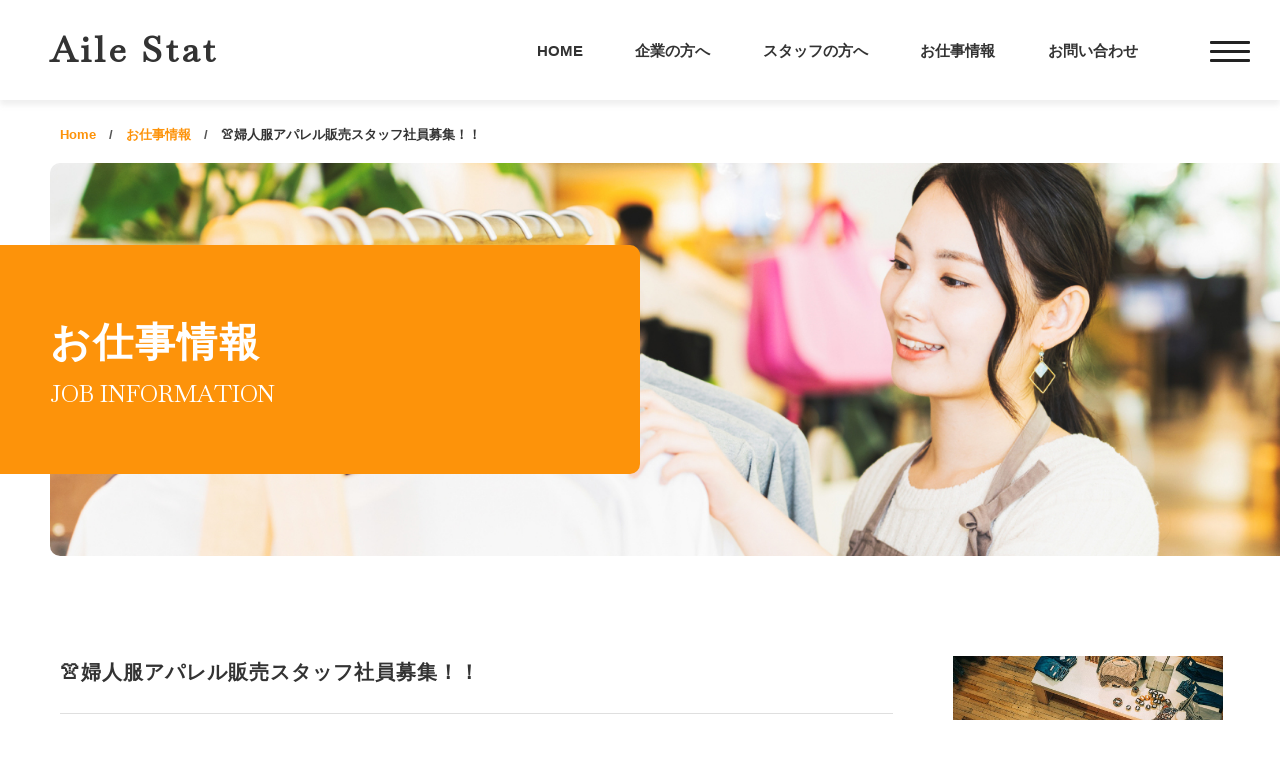

--- FILE ---
content_type: text/html; charset=UTF-8
request_url: https://ailestat.jp/jobs/334/
body_size: 4829
content:
<!doctype html>
<html lang="ja">
<head>
<meta charset="UTF-8">
<meta http-equiv="X-UA-Compatible" content="IE=edge">
<meta name="viewport" content="width=device-width, initial-scale=1">
<title>👚婦人服アパレル販売スタッフ社員募集！！ - お仕事探しなら「エルスタット」</title>
<link rel="profile" href="http://gmpg.org/xfn/11">
<meta name="format-detection" content="telephone=no">
<meta content="#ffffff" name="theme-color">
<meta name="description" content="">
<script src="/js/ua.js"></script>
<link rel="icon" type="image/png" href="/img/common/favi.png">
<link href="https://fonts.googleapis.com/css2?family=Baskervville&family=Libre+Baskerville&display=swap" rel="stylesheet">
<link rel="stylesheet" href="/css/base.css?=1762459913">
<link rel="stylesheet" href="/css/staff.css?=1762459913">
<meta property="og:type" content="article"><meta property="og:description" content=""> 
<meta property="og:title" content="👚婦人服アパレル販売スタッフ社員募集！！｜お仕事探しなら「エルスタット」"> 
<meta property="og:url" content="https://ailestat.jp/jobs/334/"> 
<meta property="og:image" content="https://ailestat.jp/wp-content/uploads/2021/02/clothes-1839935_960_7201-600x340.jpg">
<!-- ここまでOGP --><link rel='dns-prefetch' href='//s.w.org' />
<link rel='stylesheet' id='sb_instagram_styles-css'  href='https://ailestat.jp/wp-content/plugins/instagram-feed/css/sbi-styles.min.css?ver=2.5.4' type='text/css' media='all' />
<link rel='stylesheet' id='wp-block-library-css'  href='https://ailestat.jp/wp-includes/css/dist/block-library/style.min.css?ver=5.6' type='text/css' media='all' />
<link rel="https://api.w.org/" href="https://ailestat.jp/wp-json/" /><link rel="alternate" type="application/json" href="https://ailestat.jp/wp-json/wp/v2/jobs/334" /><link rel="canonical" href="https://ailestat.jp/jobs/334/" />
<link rel='shortlink' href='https://ailestat.jp/?p=334' />
<link rel="alternate" type="application/json+oembed" href="https://ailestat.jp/wp-json/oembed/1.0/embed?url=https%3A%2F%2Failestat.jp%2Fjobs%2F334%2F" />
<link rel="alternate" type="text/xml+oembed" href="https://ailestat.jp/wp-json/oembed/1.0/embed?url=https%3A%2F%2Failestat.jp%2Fjobs%2F334%2F&#038;format=xml" />
	
<!-- Global site tag (gtag.js) - Google Analytics -->
<script async src="https://www.googletagmanager.com/gtag/js?id=UA-50758506-1"></script>
<script>
  window.dataLayer = window.dataLayer || [];
  function gtag(){dataLayer.push(arguments);}
  gtag('js', new Date());

  gtag('config', 'UA-50758506-1');
</script>
	
	
</head>
<body>
<header class="site-header">

<div class="site-title">
<h1 class="site-logo"><a href="/" rel="home">Aile Stat</a></h1><p class="site-description">「エルスタット」女性がいきいきと働ける場所を。</p>
</div><!-- /.site-title -->

<nav role="navgation" class="header-nav">
<ul class="header-nav__list">
<li class="active"><a href="/" rel="home">HOME</a></li>
<li><a href="/service/">企業の方へ</a></li>
<li><a href="/staff/">スタッフの方へ</a></li>
<li><a href="/jobs/">お仕事情報</a></li>
<!--<li><a href="/entry/">スタッフ登録</a></li>-->
<li><a href="/inquiry/">お問い合わせ</a></li>
</ul>
</nav>
<nav role="navigation" class="global-nav" id="gnav">
<div class="global-nav__head"><p class="site-logo"><a href="/" rel="home">Aile Stat</a></p><p class="global-nav__tel icon-phone"><a href="tel:0364217807" class="link-call">03-6421-7807</a></p></div>
<div class="global-nav__inner">
<ul class="global-nav__list">
<li class="site-title"><a href="/" rel="home">HOME</a></li>
<li class="has-children"><input type="checkbox" name="global-nav" id="global-menu-item-01">
<label class="global-nav__link" for="global-menu-item-01">
<a href="/staff/">STAFF</a>スタッフの方へ</label>
<ul class="global-nav__children">
<li><a href="/jobs/">お仕事情報</a></li>
<li><a href="/staff/step/">登録から就業まで</a></li>
<!--<li><a href="/staff/welfare/">福利厚生とサポート体制</a></li>-->
<li><a href="/entry/">面談のご予約</a></li>
<li><a href="/staff/faq/">よくあるご質問</a></li>
</ul>
</li>
</ul>
<ul class="global-nav__list">
<li class="has-children"><input type="checkbox" name="global-nav" id="global-menu-item-02">
<label class="global-nav__link" for="global-menu-item-02">
<a href="/service/">SERVICE</a>企業の方へ</label>
<ul class="global-nav__children">
<li><a href="/service/dispatch/">人材派遣と人材紹介</a></li>
<li><a href="/service/consignment/">販売・運営代行</a></li>
<li><a href="/service/leasing/">リーシング・マッチング事業</a></li>
<!--
<li><a href="/service/daycare/">託児サービス</a></li>
-->
</ul>
</li>
</ul>
<ul class="global-nav__list">
<li class="has-children"><input type="checkbox" name="global-nav" id="global-menu-item-03">
<label class="global-nav__link" for="global-menu-item-03">
<a href="/company/">ABOUT</a>企業情報</label>
<ul class="global-nav__children">
<li><a href="/company/">会社概要</a></li>
<li><a href="/company/member/">メンバー紹介</a></li>
<li><a href="/company/disclosure/">情報公開</a></li>
<li><a href="/company/recruit/">採用情報</a></li>
<li><a href="/company/privacy/">プライバシーポリシー</a></li>
</ul>
</li>
</ul>
<ul class="global-nav__list">
<li><label class="global-nav__link"><a href="/news/">NEWS</a>お知らせ</label></li>
<li class="has-children"><input type="checkbox" name="global-nav" id="global-menu-item-04"><label class="global-nav__link" for="global-menu-item-04"><a href="/inquiry/">CONTACT</a>お問い合わせ</label>
<ul class="global-nav__children">
<li><a href="/inquiry/">お問い合わせ（スタッフ）</a></li>
<li><a href="/recruiter/">お問い合わせ（企業）</a></li>
</ul>
</li>
</ul>
</div><!-- /.global-nav__inner -->
<div class="global-nav__footer">
<!--
<ul class="global-bnr__list">
<li><a href="/service/daycare/"><img src="/img/common/bnr_mamas-smile.png" alt="mama's smile" loading="lazy"></a></li>
</ul>
<ul class="global-spnav__list">
<li><a href="/service/daycare/">1時間から利用できる託児所「ママズスマイル」</a></li>
</ul>
-->
</div><!-- /.global-nav__footer-->
</nav>
<button id="spnav"><span></span></button>
</header><!-- /.site-header -->

<main rolue="main">
<div class="site-breadcrumbs"><ol class="site-breadcrumbs__list" role="navigation" aria-label="breadcrumbs" itemscope itemtype="http://schema.org/BreadcrumbList"><li itemprop="itemListElement" itemscope itemtype="http://schema.org/ListItem"><a href="https://ailestat.jp/" itemprop="url" content="1"><span itemprop="title">Home</span></a></li><li itemprop="itemListElement" itemscope itemtype="http://schema.org/ListItem"><a href="https://ailestat.jp/jobs/" itemprop="url" content="2"><span itemprop="title">お仕事情報</span></a></li><li itemprop="itemListElement" itemscope itemtype="http://schema.org/ListItem"><span itemprop="title" content="3">👚婦人服アパレル販売スタッフ社員募集！！</span></li></ol></div><!-- /.site-breadcrumbs -->

<header class="page-header job">
<h1 class="page-title">お仕事情報<span lang="en">JOB INFORMATION</span></h1>
</header>

<main role="main" class="content-main">
<div class="post-content">

<div class="job-post__detail">

<div class="wp-block-columns">

<div class="wp-block-column">
<div class="job-post__content">

<h2>👚婦人服アパレル販売スタッフ社員募集！！</h2>

<div class="job-post_head">
<p class="job-post_copy">●京王百貨店新宿店　契約社員　★月給24万円以上～　社会保険完備　国内ブランド販売スタッフ　</p><time datetime="2021-02-16" class="job-post_update">更新日：2021.02.16</time>
</div>

<ul class="job-tag__list"><li>アパレル</li><li>契約社員</li><li>新宿</li><li>経験者</li><li>長期</li></ul>


<dl class="job-post__summary2">
<dt>勤務地</dt><dd>京王百貨店　新宿店</dd><dt>最寄り駅</dt><dd>新宿</dd><dt>給与</dt><dd>月給24万円以上～　　経験等による</dd><dt>交通費</dt><dd>別途全額支給</dd><dt>備考</dt><dd>国内大手有名アパレル企業　ブランド販売スタッフ　契約社員　社旗保険完備</dd><dt>仕事内容</dt><dd>婦人服ショップ勤務業務全般。接客・商品陳列整理・お会計等</dd><dt>勤務開始日</dt><dd>4/1</dd><dt>採用予定人数</dt><dd>若干名</dd><dt>勤務先企業</dt><dd>三陽商会</dd><dt>勤務期間</dt><dd>4/1～　6ケ月毎更新</dd><dt>休日・休暇</dt><dd>週休2日シフト制</dd><dt>勤務時間</dt><dd>実労働7.5時間、拘束9時間以内　百貨店シフトに準ずる</dd><dt>経験・資格</dt><dd>婦人アパレルや雑貨販売経験・百貨店勤務経験</dd></dl>

<dl class="job-post__summary">
<dt>担当</dt><dd>大西</dd><dt>応募先</dt><dd>株式会社エルスタット</dd><dt>所在地</dt><dd><a href="https://www.google.co.jp/maps/search/東京都品川区西五反田2-4-2　東海ビル5F" target="_blank" rel="noopener">東京都品川区西五反田2-4-2　東海ビル5F</a></dd><dt>最寄駅</dt><dd>五反田</dd><dt>連絡先</dt><dd>03-6421-7807</dd><dt>Eメール</dt><dd><a href="mailto:ohnishi-y@ailestat.jp">ohnishi-y@ailestat.jp</a></dd></dl>
</div><!-- /.job-post__content -->

	<p>すでに登録済みの方は、お電話<b>（03-6421-7807）</b>にてご連絡ください。登録がお済でない方は以下の「登録面談フォーム」よりお進みください。</p>
<div class="wp-block-button aligncenter large"><a class="wp-block-button__link" href="/entry/?post_id=334">登録面談フォームへ進む</a></div>

<p class="link-arrow-before"><a href="/jobs/">「お仕事情報」一覧に戻る</a></p>

</div><!-- /.wp-block-column -->

<div class="wp-block-column job-img__list columns-5" style="flex-basis:23%"><figure class="wp-block-image job-post_image"><img width="960" height="640" src="https://ailestat.jp/wp-content/uploads/2021/02/clothes-1839935_960_7201.jpg" class="attachment-post-thumbnail size-post-thumbnail wp-post-image" alt="" loading="lazy" srcset="https://ailestat.jp/wp-content/uploads/2021/02/clothes-1839935_960_7201.jpg 960w, https://ailestat.jp/wp-content/uploads/2021/02/clothes-1839935_960_7201-300x200.jpg 300w, https://ailestat.jp/wp-content/uploads/2021/02/clothes-1839935_960_7201-768x512.jpg 768w" sizes="(max-width: 960px) 100vw, 960px" /></figure><figure class="wp-block-image job-post_image"><img src="https://ailestat.jp/wp-content/uploads/2020/12/20160518072521_2_573c431187af8-1.jpg" alt="👚婦人服アパレル販売スタッフ社員募集！！" class="lazyload"></figure><figure class="wp-block-image job-post_image"><img src="https://ailestat.jp/wp-content/uploads/2020/10/feature02.jpg" alt="👚婦人服アパレル販売スタッフ社員募集！！" class="lazyload"></figure><figure class="wp-block-image job-post_image"><img src="https://ailestat.jp/wp-content/uploads/2020/10/20201005032514_2_5f7abc4a7c862.jpg" alt="👚婦人服アパレル販売スタッフ社員募集！！" class="lazyload"></figure><figure class="wp-block-image job-post_image"><img src="https://ailestat.jp/wp-content/uploads/2020/10/20201005032514_3_5f7abc4a831dd.jpg" alt="👚婦人服アパレル販売スタッフ社員募集！！" class="lazyload"></figure></div><!-- /.wp-block-column -->

</div><!-- /.wp-block-columns -->
</div><!-- /.job-post__detail -->

</div><!-- /.post-content -->
</main>

</main><footer class="site-footer"><div class="site-footer__inner"><div class="site-footer__information"><p class="site-footer__information-companyname">株式会社エルスタット（aile stat）</p><ul class="site-footer__information-text"><li>東京都品川区西五反田2-4-2　東海ビル5階</li><li>TEL .  03-6421-7807 / FAX . 03-6421-7808</li></ul></div><!-- /.site-footer__information -->
<nav class="site-footer-nav">
<ul class="site-footer-nav__list">
<li class="site-footer-nav__item"><a href="/service/">企業の方へ</a></li>
<li class="site-footer-nav__item"><a href="/staff/">スタッフの方へ</a></li>
<li class="site-footer-nav__item"><a href="/news/">お知らせ</a></li>
<li class="site-footer-nav__item"><a href="/company/">企業情報 </a></li>
<li class="site-footer-nav__item"><a href="/company/privacy/">プライバシーポリシー </a></li>
<li class="site-footer-nav__item"><a href="/inquiry/">お問い合わせ</a></li>
</ul></nav><ul class="sns__list">
<li class="icon-facebook"><a href="https://www.facebook.com/%E6%A0%AA%E5%BC%8F%E4%BC%9A%E7%A4%BE%E3%82%A8%E3%83%AB%E3%82%B9%E3%82%BF%E3%83%83%E3%83%88-%E4%BA%BA%E6%9D%90%E7%B4%B9%E4%BB%8B%E8%B2%A9%E5%A3%B2%E4%BB%A3%E8%A1%8C-166400390229925" target="_blank" rel="noopener">Facebook</a></li>
<li class="icon-instagram"><a href="https://www.instagram.com/ailestat_official/?hl=ja" target="_blank" rel="noopener">Instagram</a></li>
<li class="icon-line"><a href="https://lin.ee/ZLxyYwj" target="_blank" rel="noopener">LINE</a></li>
<li class="icon-mail"><a href="/inquiry/">お問い合わせ</a></li>
</ul><p class="site-footer__copy">&copy; aile stat Co., Ltd. All Rights Reserved.</p></div><!-- /.site-footer__inner --></footer><script src="/js/jquery.min.js"></script>
<script src="/js/common.js?=1762459913"></script><!-- Instagram Feed JS -->
<script type="text/javascript">
var sbiajaxurl = "https://ailestat.jp/wp-admin/admin-ajax.php";
</script>
<script type='text/javascript' src='https://ailestat.jp/wp-includes/js/wp-embed.min.js?ver=5.6' id='wp-embed-js'></script>
</body></html>

--- FILE ---
content_type: text/css
request_url: https://ailestat.jp/css/base.css?=1762459913
body_size: 10638
content:
@charset "UTF-8";
/*! destyle.css v1.0.13 | MIT License | https://github.com/nicolas-cusan/destyle.css */
* {
  box-sizing: border-box;
}

::before, ::after {
  box-sizing: inherit;
}

html {
  line-height: 1.15;
  -webkit-text-size-adjust: 100%;
  -webkit-tap-highlight-color: transparent;
}

body {
  margin: 0;
}

main {
  display: block;
}

p, table, blockquote, address, pre, iframe, form, figure, dl {
  margin: 0;
}

h1, h2, h3, h4, h5, h6 {
  font-size: inherit;
  line-height: inherit;
  font-weight: inherit;
  margin: 0;
}

ul, ol {
  margin: 0;
  padding: 0;
  list-style: none;
}

dt {
  font-weight: 700;
}

dd {
  margin-left: 0;
}

hr {
  box-sizing: content-box;
  height: 0;
  overflow: visible;
  border: 0;
  border-top: 1px solid;
  clear: both;
  color: inherit;
}

pre {
  font-family: monospace, monospace;
  font-size: inherit;
}

address {
  font-style: inherit;
}

a {
  background-color: transparent;
  text-decoration: none;
  color: inherit;
}

abbr[title] {
  border-bottom: none;
  text-decoration: underline;
  -webkit-text-decoration: underline dotted;
          text-decoration: underline dotted;
}

b, strong {
  font-weight: bolder;
}

code, kbd, samp {
  font-family: monospace, monospace;
  font-size: inherit;
}

small {
  font-size: 80%;
}

sub, sup {
  font-size: 75%;
  line-height: 0;
  position: relative;
  vertical-align: baseline;
}

sub {
  bottom: -0.25em;
}

sup {
  top: -0.5em;
}

img {
  border-style: none;
  vertical-align: bottom;
}

embed, object, iframe {
  border: 0;
  vertical-align: bottom;
}

button, input, optgroup, select, textarea {
  -webkit-appearance: none;
  appearance: none;
  vertical-align: middle;
  color: inherit;
  font: inherit;
  border: 0;
  background: transparent;
  padding: 0;
  margin: 0;
  outline: 0;
  border-radius: 0;
  text-align: inherit;
}

[type=checkbox] {
  -webkit-appearance: checkbox;
  appearance: checkbox;
}

[type=radio] {
  -webkit-appearance: radio;
  appearance: radio;
}

button, input {
  overflow: visible;
}

button, select {
  text-transform: none;
}

button, [type=button], [type=reset], [type=submit] {
  cursor: pointer;
  -webkit-appearance: none;
  appearance: none;
}

button[disabled], [type=button][disabled], [type=reset][disabled], [type=submit][disabled] {
  cursor: default;
}

button::-moz-focus-inner, [type=button]::-moz-focus-inner, [type=reset]::-moz-focus-inner, [type=submit]::-moz-focus-inner {
  border-style: none;
  padding: 0;
}

button:-moz-focusring, [type=button]:-moz-focusring, [type=reset]:-moz-focusring, [type=submit]:-moz-focusring {
  outline: 1px dotted ButtonText;
}

option {
  padding: 0;
}

fieldset {
  margin: 0;
  padding: 0;
  border: 0;
  min-width: 0;
}

legend {
  color: inherit;
  display: table;
  max-width: 100%;
  padding: 0;
  white-space: normal;
}

progress {
  vertical-align: baseline;
}

textarea {
  overflow: auto;
}

[type=checkbox], [type=radio] {
  padding: 0;
}

[type=number]::-webkit-inner-spin-button, [type=number]::-webkit-outer-spin-button {
  height: auto;
}

[type=search] {
  outline-offset: -2px;
}

[type=search]::-webkit-search-decoration {
  -webkit-appearance: none;
}

::-webkit-file-upload-button {
  -webkit-appearance: button;
  font: inherit;
}

label[for] {
  cursor: pointer;
}

details {
  display: block;
}

summary {
  display: list-item;
}

table {
  border-collapse: collapse;
  border-spacing: 0;
}

caption {
  text-align: left;
}

td, th {
  vertical-align: top;
  padding: 0;
}

th {
  text-align: left;
  font-weight: 700;
}

template {
  display: none;
}

[hidden] {
  display: none;
}

.icon-arrow > *:before {
  background-image: url("data:image/svg+xml;charset=utf-8,%3Csvg xmlns='http://www.w3.org/2000/svg' width='24' height='24' fill='%23fff' viewBox='0 0 24 24'%3E%3Cpath d='M0 16.67l2.829 2.83 9.175-9.339 9.167 9.339 2.829-2.83-11.996-12.17z'/%3E%3C/svg%3E");
}

.icon-arrow-thin > *:before {
  background-image: url("data:image/svg+xml;charset=utf-8,%3Csvg width='24' height='24' fill='%23fff' xmlns='http://www.w3.org/2000/svg' fill-rule='evenodd' clip-rule='evenodd'%3E%3Cpath d='M4 .755l14.374 11.245-14.374 11.219.619.781 15.381-12-15.391-12-.609.755z'/%3E%3C/svg%3E");
}

.icon-arrow2 > *:before {
  background-image: url("data:image/svg+xml;charset=utf-8,%3Csvg  xmlns='http://www.w3.org/2000/svg' xmlns:xlink='http://www.w3.org/1999/xlink' width='13px' height='11px'%3E%3Cpath fill-rule='evenodd'  fill='rgb(253, 147, 10)' d='M0.336,5.720 C0.278,5.579 0.278,5.419 0.336,5.278 C0.366,5.206 0.408,5.142 0.462,5.089 L4.881,0.669 C5.108,0.443 5.474,0.443 5.700,0.669 C5.927,0.896 5.927,1.262 5.700,1.489 L2.270,4.919 L12.129,4.919 C12.448,4.919 12.707,5.179 12.707,5.499 C12.707,5.819 12.448,6.079 12.129,6.079 L2.270,6.079 L5.700,9.510 C5.927,9.736 5.927,10.103 5.700,10.329 C5.587,10.442 5.438,10.499 5.291,10.499 C5.143,10.499 4.993,10.442 4.881,10.329 L0.462,5.909 C0.408,5.856 0.366,5.792 0.336,5.720 Z'/%3E%3C/svg%3E");
}

.icon-beginner > *:before {
  background-image: url("data:image/svg+xml;charset=utf-8,%3Csvg width='24' height='24' fill='%23fff' xmlns='http://www.w3.org/2000/svg' fill-rule='evenodd' clip-rule='evenodd'%3E%3Cpath d='M12 21.593c-5.63-5.539-11-10.297-11-14.402 0-3.791 3.068-5.191 5.281-5.191 1.312 0 4.151.501 5.719 4.457 1.59-3.968 4.464-4.447 5.726-4.447 2.54 0 5.274 1.621 5.274 5.181 0 4.069-5.136 8.625-11 14.402m5.726-20.583c-2.203 0-4.446 1.042-5.726 3.238-1.285-2.206-3.522-3.248-5.719-3.248-3.183 0-6.281 2.187-6.281 6.191 0 4.661 5.571 9.429 12 15.809 6.43-6.38 12-11.148 12-15.809 0-4.011-3.095-6.181-6.274-6.181'/%3E%3C/svg%3E");
}

.icon-clip > *:before {
  background-image: url("data:image/svg+xml;charset=utf-8,%3Csvg width='24' height='24' fill='%23fff' xmlns='http://www.w3.org/2000/svg' fill-rule='evenodd' clip-rule='evenodd'%3E%3Cpath d='M17.843 1c2.159 0 3.912 1.753 3.912 3.912 0 .395-.053 1.704-1.195 2.813l-8.465 8.465c-.596.671-2.12 1.279-3.299.099-1.178-1.177-.586-2.685.088-3.29l4.409-4.409.707.707-3.164 3.163.014.003-1.411 1.413.004.003c-.97 1.151.618 2.93 1.977 1.572l8.383-8.384c.656-.652.94-1.393.94-2.155 0-1.601-1.299-2.9-2.9-2.9-.783 0-1.495.311-2.018.818l-.003-.003c-.573.573-11.502 11.494-11.534 11.527l-.002-.002c-.795.812-1.286 1.923-1.286 3.148 0 2.483 2.017 4.5 4.5 4.5.65 0 1.84.007 3.52-1.668l10.273-10.267.707.707-10.477 10.477c-1.004 1.077-2.435 1.751-4.023 1.751-3.035 0-5.5-2.465-5.5-5.5 0-1.577.666-3 1.731-4.004 10.668-10.667 10.835-10.839 11.295-11.297.277-.278 1.215-1.199 2.817-1.199'/%3E%3C/svg%3E");
}

.icon-company > *:before {
  background-image: url("data:image/svg+xml;charset=utf-8,%3Csvg width='24' height='24' fill='%23fff' xmlns='http://www.w3.org/2000/svg' fill-rule='evenodd' clip-rule='evenodd'%3E%3Cpath d='M21 22h2v2h-22v-2h2v-22h18v22zm-10-3h-2v4h2v-4zm4 0h-2v4h2v-4zm4-17h-14v20h2v-5h10v5h2v-20zm-12 11h2v2h-2v-2zm4 0h2v2h-2v-2zm4 0h2v2h-2v-2zm-8-3h2v2h-2v-2zm4 0h2v2h-2v-2zm4 0h2v2h-2v-2zm-8-3h2v2h-2v-2zm4 0h2v2h-2v-2zm4 0h2v2h-2v-2zm-8-3h2v2h-2v-2zm4 0h2v2h-2v-2zm4 0h2v2h-2v-2z'/%3E%3C/svg%3E");
}

.icon-entry > *:before {
  background-image: url("data:image/svg+xml;charset=utf-8,%3Csvg width='24' height='24' fill='%23fff' xmlns='http://www.w3.org/2000/svg' fill-rule='evenodd' clip-rule='evenodd'%3E%3Cpath d='M20 23h2v1h-20v-1h2v-23h16v23zm-1.139-22h-13.861v22h13.965l-10.965-2v-18l10.861-2zm-9.861 2.833v16.333l10 1.824v-19.999l-10 1.842zm3 9.167h-2v-1h2v1z'/%3E%3C/svg%3E");
}

.icon-line > *:before {
  background-image: url("data:image/svg+xml;charset=utf-8,%3Csvg width='24' height='24' fill='%23fff' xmlns='http://www.w3.org/2000/svg' fill-rule='evenodd' clip-rule='evenodd'%3E%3Cpath d='M12 0c-6.626 0-12 5.372-12 12 0 6.627 5.374 12 12 12 6.627 0 12-5.373 12-12 0-6.628-5.373-12-12-12zm7 11.681c0-3.133-3.14-5.681-7-5.681s-7 2.548-7 5.681c0 2.808 2.49 5.159 5.854 5.604.228.049.538.15.617.345.071.177.046.454.022.633l-.099.599c-.031.177-.141.692.606.378.747-.315 4.031-2.374 5.5-4.064 1.014-1.113 1.5-2.242 1.5-3.495zm-9.606 1.808h-1.961l-.095-.038-.001-.001-.003-.003-.038-.094v-3.05c0-.075.061-.136.137-.136h.491c.075 0 .136.061.136.136v2.422h1.334c.075.001.136.062.136.137v.491c0 .075-.061.136-.136.136zm7.275 0h-1.962l-.094-.038-.004-.004-.038-.094v-3.05l.038-.094.004-.004.094-.038h1.962c.075 0 .136.061.136.136v.491c0 .076-.061.137-.136.137h-1.334v.515h1.334c.075 0 .136.061.136.137v.491c0 .075-.061.136-.136.136h-1.334v.515h1.334c.075.001.136.062.136.137v.491c0 .075-.061.136-.136.136zm-6.091 0h-.491c-.076 0-.137-.061-.137-.136v-3.05c0-.075.061-.136.137-.136h.491c.075 0 .136.061.136.136v3.05c0 .075-.061.136-.136.136zm1.241 0h-.491c-.075 0-.137-.061-.137-.136v-3.05c0-.075.062-.136.137-.136h.491l.012.001.013.001.007.002.013.004.005.001.012.006.011.006.007.005.014.011.009.01.01.013 1.398 1.888v-1.812c0-.075.061-.136.136-.136h.491c.076 0 .137.061.137.136v3.05c0 .075-.061.136-.137.136h-.491l-.035-.004-.002-.001-.013-.004-.007-.003-.01-.005-.008-.006-.002-.001-.034-.033-1.4-1.89v1.811c0 .075-.061.136-.136.136z'/%3E%3C/svg%3E");
}

.icon-facebook > *:before {
  background-image: url("data:image/svg+xml;charset=utf-8,%3Csvg xmlns='http://www.w3.org/2000/svg' width='24' height='24' fill='%23fff' viewBox='0 0 24 24'%3E%3Cpath d='M12 2c5.514 0 10 4.486 10 10s-4.486 10-10 10-10-4.486-10-10 4.486-10 10-10zm0-2c-6.627 0-12 5.373-12 12s5.373 12 12 12 12-5.373 12-12-5.373-12-12-12zm-2 10h-2v2h2v6h3v-6h1.82l.18-2h-2v-.833c0-.478.096-.667.558-.667h1.442v-2.5h-2.404c-1.798 0-2.596.792-2.596 2.308v1.692z'/%3E%3C/svg%3E");
}

.icon-instagram > *:before {
  background-image: url("data:image/svg+xml;charset=utf-8,%3Csvg xmlns='http://www.w3.org/2000/svg' width='24' height='24' fill='%23fff' viewBox='0 0 24 24'%3E%3Cpath d='M12 2c5.514 0 10 4.486 10 10s-4.486 10-10 10-10-4.486-10-10 4.486-10 10-10zm0-2c-6.627 0-12 5.373-12 12s5.373 12 12 12 12-5.373 12-12-5.373-12-12-12zm0 7.082c1.602 0 1.792.006 2.425.035 1.627.074 2.385.845 2.46 2.459.028.633.034.822.034 2.424s-.006 1.792-.034 2.424c-.075 1.613-.832 2.386-2.46 2.46-.633.028-.822.035-2.425.035-1.602 0-1.792-.006-2.424-.035-1.63-.075-2.385-.849-2.46-2.46-.028-.632-.035-.822-.035-2.424s.007-1.792.035-2.424c.074-1.615.832-2.386 2.46-2.46.632-.029.822-.034 2.424-.034zm0-1.082c-1.63 0-1.833.007-2.474.037-2.18.1-3.39 1.309-3.49 3.489-.029.641-.036.845-.036 2.474 0 1.63.007 1.834.036 2.474.1 2.179 1.31 3.39 3.49 3.49.641.029.844.036 2.474.036 1.63 0 1.834-.007 2.475-.036 2.176-.1 3.391-1.309 3.489-3.49.029-.64.036-.844.036-2.474 0-1.629-.007-1.833-.036-2.474-.098-2.177-1.309-3.39-3.489-3.489-.641-.03-.845-.037-2.475-.037zm0 2.919c-1.701 0-3.081 1.379-3.081 3.081s1.38 3.081 3.081 3.081 3.081-1.379 3.081-3.081c0-1.701-1.38-3.081-3.081-3.081zm0 5.081c-1.105 0-2-.895-2-2 0-1.104.895-2 2-2 1.104 0 2.001.895 2.001 2s-.897 2-2.001 2zm3.202-5.922c-.397 0-.72.322-.72.72 0 .397.322.72.72.72.398 0 .721-.322.721-.72 0-.398-.322-.72-.721-.72z'/%3E%3C/svg%3E");
}

.icon-mail > *:before {
  background-image: url("data:image/svg+xml;charset=utf-8,%3Csvg xmlns='http://www.w3.org/2000/svg' width='24' height='24' fill='%23fff' viewBox='0 0 24 24'%3E%3Cpath d='M12 2.02c5.514 0 10 4.486 10 10s-4.486 10-10 10-10-4.486-10-10 4.486-10 10-10zm0-2c-6.627 0-12 5.373-12 12s5.373 12 12 12 12-5.373 12-12-5.373-12-12-12zm0 12.55l-5.992-4.57h11.983l-5.991 4.57zm0 1.288l-6-4.629v6.771h12v-6.771l-6 4.629z'/%3E%3C/svg%3E");
}

.icon-mail2 > *:before {
  background-image: url("data:image/svg+xml;charset=utf-8,%3Csvg xmlns='http://www.w3.org/2000/svg' width='24' height='24' fill='%23fff' viewBox='0 0 24 24'%3E%3Cpath d='M12 12.713l-11.985-9.713h23.97l-11.985 9.713zm0 2.574l-12-9.725v15.438h24v-15.438l-12 9.725z'/%3E%3C/svg%3E");
}

.icon-phone > *:before {
  background-image: url("data:image/svg+xml;charset=utf-8,%3Csvg xmlns='http://www.w3.org/2000/svg' width='24' height='24' fill='%23fff' viewBox='0 0 24 24'%3E%3Cpath d='M17.5 2c.276 0 .5.224.5.5v19c0 .276-.224.5-.5.5h-11c-.276 0-.5-.224-.5-.5v-19c0-.276.224-.5.5-.5h11zm2.5 0c0-1.104-.896-2-2-2h-12c-1.104 0-2 .896-2 2v20c0 1.104.896 2 2 2h12c1.104 0 2-.896 2-2v-20zm-9.5 1h3c.276 0 .5.224.5.501 0 .275-.224.499-.5.499h-3c-.275 0-.5-.224-.5-.499 0-.277.225-.501.5-.501zm1.5 18c-.553 0-1-.448-1-1s.447-1 1-1c.552 0 .999.448.999 1s-.447 1-.999 1zm5-3h-10v-13h10v13z'/%3E%3C/svg%3E");
}

.icon-phone2 > *:before {
  background-image: url("data:image/svg+xml;charset=utf-8,%3Csvg xmlns='http://www.w3.org/2000/svg' width='24' height='24' fill='%23fff' viewBox='0 0 24 24'%3E%3Cpath d='M6.62,10.79C8.06,13.62 10.38,15.94 13.21,17.38L15.41,15.18C15.69,14.9 16.08,14.82 16.43,14.93C17.55,15.3 18.75,15.5 20,15.5A1,1 0 0,1 21,16.5V20A1,1 0 0,1 20,21A17,17 0 0,1 3,4A1,1 0 0,1 4,3H7.5A1,1 0 0,1 8.5,4C8.5,5.25 8.7,6.45 9.07,7.57C9.18,7.92 9.1,8.31 8.82,8.59L6.62,10.79Z' /%3E%3C/svg%3E");
}

.icon-thumb > *:before {
  background-image: url("data:image/svg+xml;charset=utf-8,%3Csvg  xmlns='http://www.w3.org/2000/svg' xmlns:xlink='http://www.w3.org/1999/xlink' width='23px' height='20px'%3E%3Cpath fill-rule='evenodd'  fill='rgb(253, 147, 10)' d='M22.016,11.947 C22.016,11.384 21.819,10.841 21.457,10.406 C21.697,10.028 21.824,9.592 21.827,9.140 C21.831,8.512 21.582,7.916 21.127,7.461 C20.657,6.987 20.011,6.715 19.354,6.715 L15.358,6.715 C15.231,6.715 15.135,6.603 15.154,6.478 L15.360,5.139 C15.400,4.884 15.420,4.622 15.420,4.362 C15.420,2.344 14.022,-0.001 12.220,-0.001 C11.676,-0.001 11.149,0.190 10.733,0.537 L10.733,0.537 C10.556,0.685 10.461,0.910 10.479,1.141 L10.701,4.051 C10.708,4.160 10.700,4.262 10.677,4.357 C10.652,4.460 10.612,4.555 10.551,4.654 L7.610,7.261 L6.961,8.458 C6.743,8.183 6.410,8.019 6.045,8.019 L1.177,8.019 C0.535,8.019 0.014,8.540 0.014,9.182 L0.014,18.836 C0.014,19.478 0.535,19.999 1.177,19.999 L6.045,19.999 C6.604,19.999 7.069,19.603 7.182,19.079 C7.194,19.027 7.206,18.975 7.211,18.921 C8.083,19.429 10.279,19.436 10.321,19.436 L17.672,19.429 C18.947,19.361 19.945,18.307 19.945,17.029 C19.945,16.915 19.937,16.803 19.922,16.692 C20.694,16.272 21.169,15.471 21.169,14.582 C21.169,14.339 21.133,14.099 21.062,13.868 C21.661,13.417 22.016,12.706 22.016,11.947 ZM19.903,12.883 L19.181,13.107 L18.942,13.179 L18.944,13.180 L18.937,13.182 L19.545,13.995 C19.675,14.165 19.742,14.369 19.742,14.582 C19.742,15.064 19.399,15.469 18.926,15.548 L18.191,15.671 L17.963,15.707 L17.964,15.709 L17.958,15.710 L18.408,16.580 C18.483,16.726 18.521,16.876 18.521,17.028 C18.521,17.543 18.123,17.972 17.622,18.006 L10.324,18.009 C10.316,18.009 8.239,17.989 7.670,17.506 C7.515,17.375 7.369,17.279 7.212,17.205 L7.212,10.302 L7.816,9.780 C7.888,9.716 7.949,9.640 7.995,9.556 L11.784,5.374 C11.911,5.162 12.005,4.933 12.062,4.695 C12.120,4.460 12.141,4.207 12.123,3.944 L11.936,1.472 C12.027,1.442 12.123,1.426 12.220,1.426 C13.133,1.426 13.994,3.080 13.994,4.362 C13.994,4.551 13.979,4.738 13.950,4.920 L13.510,7.787 C13.481,7.974 13.625,8.142 13.814,8.142 L19.354,8.142 C19.635,8.142 19.914,8.259 20.117,8.464 C20.303,8.650 20.404,8.888 20.401,9.132 C20.401,9.434 20.259,9.716 20.014,9.903 L19.400,10.367 L19.151,10.552 L19.154,10.553 L19.148,10.558 L20.049,11.068 C20.339,11.233 20.555,11.520 20.586,11.852 C20.629,12.323 20.343,12.745 19.903,12.883 Z'/%3E%3C/svg%3E");
}

.icon-check > *:before {
  background-image: url("data:image/svg+xml;charset=utf-8,%3Csvg  xmlns='http://www.w3.org/2000/svg' xmlns:xlink='http://www.w3.org/1999/xlink' width='27px' height='26px'%3E%3Cpath fill-rule='evenodd'  fill='rgb(253, 147, 10)' d='M13.499,25.999 C6.332,25.999 0.499,20.167 0.499,12.999 C0.499,5.830 6.332,-0.001 13.499,-0.001 C20.667,-0.001 26.499,5.830 26.499,12.999 C26.499,20.167 20.667,25.999 13.499,25.999 ZM13.499,1.471 C7.144,1.471 1.971,6.642 1.971,12.999 C1.971,19.356 7.144,24.527 13.499,24.527 C19.856,24.527 25.028,19.356 25.028,12.999 C25.028,6.642 19.856,1.471 13.499,1.471 ZM7.176,12.716 L8.274,11.737 C8.274,11.737 11.445,15.296 12.280,16.233 C13.229,15.215 19.419,8.578 19.419,8.578 L20.496,9.581 L12.255,18.416 L7.176,12.716 Z'/%3E%3C/svg%3E");
}

.link-arrow-before > a:before {
  background-image: url("data:image/svg+xml;charset=utf-8,%3Csvg  xmlns='http://www.w3.org/2000/svg' xmlns:xlink='http://www.w3.org/1999/xlink' width='13px' height='11px'%3E%3Cpath fill-rule='evenodd'  fill='rgb(253, 147, 10)' d='M0.336,5.720 C0.278,5.579 0.278,5.419 0.336,5.278 C0.366,5.206 0.408,5.142 0.462,5.089 L4.881,0.669 C5.108,0.443 5.474,0.443 5.700,0.669 C5.927,0.896 5.927,1.262 5.700,1.489 L2.270,4.919 L12.129,4.919 C12.448,4.919 12.707,5.179 12.707,5.499 C12.707,5.819 12.448,6.079 12.129,6.079 L2.270,6.079 L5.700,9.510 C5.927,9.736 5.927,10.103 5.700,10.329 C5.587,10.442 5.438,10.499 5.291,10.499 C5.143,10.499 4.993,10.442 4.881,10.329 L0.462,5.909 C0.408,5.856 0.366,5.792 0.336,5.720 Z'/%3E%3C/svg%3E");
}

.link-arrow-after > a:after {
  background-image: url("data:image/svg+xml;charset=utf-8,%3Csvg  xmlns='http://www.w3.org/2000/svg' xmlns:xlink='http://www.w3.org/1999/xlink' width='13px' height='11px'%3E%3Cpath fill-rule='evenodd'  fill='rgb(253, 147, 10)' d='M0.336,5.720 C0.278,5.579 0.278,5.419 0.336,5.278 C0.366,5.206 0.408,5.142 0.462,5.089 L4.881,0.669 C5.108,0.443 5.474,0.443 5.700,0.669 C5.927,0.896 5.927,1.262 5.700,1.489 L2.270,4.919 L12.129,4.919 C12.448,4.919 12.707,5.179 12.707,5.499 C12.707,5.819 12.448,6.079 12.129,6.079 L2.270,6.079 L5.700,9.510 C5.927,9.736 5.927,10.103 5.700,10.329 C5.587,10.442 5.438,10.499 5.291,10.499 C5.143,10.499 4.993,10.442 4.881,10.329 L0.462,5.909 C0.408,5.856 0.366,5.792 0.336,5.720 Z'/%3E%3C/svg%3E");
}

.icon-arrow > *:before {
  background-image: url("data:image/svg+xml;charset=utf-8,%3Csvg xmlns='http://www.w3.org/2000/svg' width='24' height='24' fill='%23fff' viewBox='0 0 24 24'%3E%3Cpath d='M0 16.67l2.829 2.83 9.175-9.339 9.167 9.339 2.829-2.83-11.996-12.17z'/%3E%3C/svg%3E");
}

.icon-arrow-thin > *:before {
  background-image: url("data:image/svg+xml;charset=utf-8,%3Csvg width='24' height='24' fill='%23fff' xmlns='http://www.w3.org/2000/svg' fill-rule='evenodd' clip-rule='evenodd'%3E%3Cpath d='M4 .755l14.374 11.245-14.374 11.219.619.781 15.381-12-15.391-12-.609.755z'/%3E%3C/svg%3E");
}

.icon-arrow2 > *:before {
  background-image: url("data:image/svg+xml;charset=utf-8,%3Csvg  xmlns='http://www.w3.org/2000/svg' xmlns:xlink='http://www.w3.org/1999/xlink' width='13px' height='11px'%3E%3Cpath fill-rule='evenodd'  fill='rgb(253, 147, 10)' d='M0.336,5.720 C0.278,5.579 0.278,5.419 0.336,5.278 C0.366,5.206 0.408,5.142 0.462,5.089 L4.881,0.669 C5.108,0.443 5.474,0.443 5.700,0.669 C5.927,0.896 5.927,1.262 5.700,1.489 L2.270,4.919 L12.129,4.919 C12.448,4.919 12.707,5.179 12.707,5.499 C12.707,5.819 12.448,6.079 12.129,6.079 L2.270,6.079 L5.700,9.510 C5.927,9.736 5.927,10.103 5.700,10.329 C5.587,10.442 5.438,10.499 5.291,10.499 C5.143,10.499 4.993,10.442 4.881,10.329 L0.462,5.909 C0.408,5.856 0.366,5.792 0.336,5.720 Z'/%3E%3C/svg%3E");
}

.icon-beginner > *:before {
  background-image: url("data:image/svg+xml;charset=utf-8,%3Csvg width='24' height='24' fill='%23fff' xmlns='http://www.w3.org/2000/svg' fill-rule='evenodd' clip-rule='evenodd'%3E%3Cpath d='M12 21.593c-5.63-5.539-11-10.297-11-14.402 0-3.791 3.068-5.191 5.281-5.191 1.312 0 4.151.501 5.719 4.457 1.59-3.968 4.464-4.447 5.726-4.447 2.54 0 5.274 1.621 5.274 5.181 0 4.069-5.136 8.625-11 14.402m5.726-20.583c-2.203 0-4.446 1.042-5.726 3.238-1.285-2.206-3.522-3.248-5.719-3.248-3.183 0-6.281 2.187-6.281 6.191 0 4.661 5.571 9.429 12 15.809 6.43-6.38 12-11.148 12-15.809 0-4.011-3.095-6.181-6.274-6.181'/%3E%3C/svg%3E");
}

.icon-clip > *:before {
  background-image: url("data:image/svg+xml;charset=utf-8,%3Csvg width='24' height='24' fill='%23fff' xmlns='http://www.w3.org/2000/svg' fill-rule='evenodd' clip-rule='evenodd'%3E%3Cpath d='M17.843 1c2.159 0 3.912 1.753 3.912 3.912 0 .395-.053 1.704-1.195 2.813l-8.465 8.465c-.596.671-2.12 1.279-3.299.099-1.178-1.177-.586-2.685.088-3.29l4.409-4.409.707.707-3.164 3.163.014.003-1.411 1.413.004.003c-.97 1.151.618 2.93 1.977 1.572l8.383-8.384c.656-.652.94-1.393.94-2.155 0-1.601-1.299-2.9-2.9-2.9-.783 0-1.495.311-2.018.818l-.003-.003c-.573.573-11.502 11.494-11.534 11.527l-.002-.002c-.795.812-1.286 1.923-1.286 3.148 0 2.483 2.017 4.5 4.5 4.5.65 0 1.84.007 3.52-1.668l10.273-10.267.707.707-10.477 10.477c-1.004 1.077-2.435 1.751-4.023 1.751-3.035 0-5.5-2.465-5.5-5.5 0-1.577.666-3 1.731-4.004 10.668-10.667 10.835-10.839 11.295-11.297.277-.278 1.215-1.199 2.817-1.199'/%3E%3C/svg%3E");
}

.icon-company > *:before {
  background-image: url("data:image/svg+xml;charset=utf-8,%3Csvg width='24' height='24' fill='%23fff' xmlns='http://www.w3.org/2000/svg' fill-rule='evenodd' clip-rule='evenodd'%3E%3Cpath d='M21 22h2v2h-22v-2h2v-22h18v22zm-10-3h-2v4h2v-4zm4 0h-2v4h2v-4zm4-17h-14v20h2v-5h10v5h2v-20zm-12 11h2v2h-2v-2zm4 0h2v2h-2v-2zm4 0h2v2h-2v-2zm-8-3h2v2h-2v-2zm4 0h2v2h-2v-2zm4 0h2v2h-2v-2zm-8-3h2v2h-2v-2zm4 0h2v2h-2v-2zm4 0h2v2h-2v-2zm-8-3h2v2h-2v-2zm4 0h2v2h-2v-2zm4 0h2v2h-2v-2z'/%3E%3C/svg%3E");
}

.icon-entry > *:before {
  background-image: url("data:image/svg+xml;charset=utf-8,%3Csvg width='24' height='24' fill='%23fff' xmlns='http://www.w3.org/2000/svg' fill-rule='evenodd' clip-rule='evenodd'%3E%3Cpath d='M20 23h2v1h-20v-1h2v-23h16v23zm-1.139-22h-13.861v22h13.965l-10.965-2v-18l10.861-2zm-9.861 2.833v16.333l10 1.824v-19.999l-10 1.842zm3 9.167h-2v-1h2v1z'/%3E%3C/svg%3E");
}

.icon-line > *:before {
  background-image: url("data:image/svg+xml;charset=utf-8,%3Csvg width='24' height='24' fill='%23fff' xmlns='http://www.w3.org/2000/svg' fill-rule='evenodd' clip-rule='evenodd'%3E%3Cpath d='M12 0c-6.626 0-12 5.372-12 12 0 6.627 5.374 12 12 12 6.627 0 12-5.373 12-12 0-6.628-5.373-12-12-12zm7 11.681c0-3.133-3.14-5.681-7-5.681s-7 2.548-7 5.681c0 2.808 2.49 5.159 5.854 5.604.228.049.538.15.617.345.071.177.046.454.022.633l-.099.599c-.031.177-.141.692.606.378.747-.315 4.031-2.374 5.5-4.064 1.014-1.113 1.5-2.242 1.5-3.495zm-9.606 1.808h-1.961l-.095-.038-.001-.001-.003-.003-.038-.094v-3.05c0-.075.061-.136.137-.136h.491c.075 0 .136.061.136.136v2.422h1.334c.075.001.136.062.136.137v.491c0 .075-.061.136-.136.136zm7.275 0h-1.962l-.094-.038-.004-.004-.038-.094v-3.05l.038-.094.004-.004.094-.038h1.962c.075 0 .136.061.136.136v.491c0 .076-.061.137-.136.137h-1.334v.515h1.334c.075 0 .136.061.136.137v.491c0 .075-.061.136-.136.136h-1.334v.515h1.334c.075.001.136.062.136.137v.491c0 .075-.061.136-.136.136zm-6.091 0h-.491c-.076 0-.137-.061-.137-.136v-3.05c0-.075.061-.136.137-.136h.491c.075 0 .136.061.136.136v3.05c0 .075-.061.136-.136.136zm1.241 0h-.491c-.075 0-.137-.061-.137-.136v-3.05c0-.075.062-.136.137-.136h.491l.012.001.013.001.007.002.013.004.005.001.012.006.011.006.007.005.014.011.009.01.01.013 1.398 1.888v-1.812c0-.075.061-.136.136-.136h.491c.076 0 .137.061.137.136v3.05c0 .075-.061.136-.137.136h-.491l-.035-.004-.002-.001-.013-.004-.007-.003-.01-.005-.008-.006-.002-.001-.034-.033-1.4-1.89v1.811c0 .075-.061.136-.136.136z'/%3E%3C/svg%3E");
}

.icon-facebook > *:before {
  background-image: url("data:image/svg+xml;charset=utf-8,%3Csvg xmlns='http://www.w3.org/2000/svg' width='24' height='24' fill='%23fff' viewBox='0 0 24 24'%3E%3Cpath d='M12 2c5.514 0 10 4.486 10 10s-4.486 10-10 10-10-4.486-10-10 4.486-10 10-10zm0-2c-6.627 0-12 5.373-12 12s5.373 12 12 12 12-5.373 12-12-5.373-12-12-12zm-2 10h-2v2h2v6h3v-6h1.82l.18-2h-2v-.833c0-.478.096-.667.558-.667h1.442v-2.5h-2.404c-1.798 0-2.596.792-2.596 2.308v1.692z'/%3E%3C/svg%3E");
}

.icon-instagram > *:before {
  background-image: url("data:image/svg+xml;charset=utf-8,%3Csvg xmlns='http://www.w3.org/2000/svg' width='24' height='24' fill='%23fff' viewBox='0 0 24 24'%3E%3Cpath d='M12 2c5.514 0 10 4.486 10 10s-4.486 10-10 10-10-4.486-10-10 4.486-10 10-10zm0-2c-6.627 0-12 5.373-12 12s5.373 12 12 12 12-5.373 12-12-5.373-12-12-12zm0 7.082c1.602 0 1.792.006 2.425.035 1.627.074 2.385.845 2.46 2.459.028.633.034.822.034 2.424s-.006 1.792-.034 2.424c-.075 1.613-.832 2.386-2.46 2.46-.633.028-.822.035-2.425.035-1.602 0-1.792-.006-2.424-.035-1.63-.075-2.385-.849-2.46-2.46-.028-.632-.035-.822-.035-2.424s.007-1.792.035-2.424c.074-1.615.832-2.386 2.46-2.46.632-.029.822-.034 2.424-.034zm0-1.082c-1.63 0-1.833.007-2.474.037-2.18.1-3.39 1.309-3.49 3.489-.029.641-.036.845-.036 2.474 0 1.63.007 1.834.036 2.474.1 2.179 1.31 3.39 3.49 3.49.641.029.844.036 2.474.036 1.63 0 1.834-.007 2.475-.036 2.176-.1 3.391-1.309 3.489-3.49.029-.64.036-.844.036-2.474 0-1.629-.007-1.833-.036-2.474-.098-2.177-1.309-3.39-3.489-3.489-.641-.03-.845-.037-2.475-.037zm0 2.919c-1.701 0-3.081 1.379-3.081 3.081s1.38 3.081 3.081 3.081 3.081-1.379 3.081-3.081c0-1.701-1.38-3.081-3.081-3.081zm0 5.081c-1.105 0-2-.895-2-2 0-1.104.895-2 2-2 1.104 0 2.001.895 2.001 2s-.897 2-2.001 2zm3.202-5.922c-.397 0-.72.322-.72.72 0 .397.322.72.72.72.398 0 .721-.322.721-.72 0-.398-.322-.72-.721-.72z'/%3E%3C/svg%3E");
}

.icon-mail > *:before {
  background-image: url("data:image/svg+xml;charset=utf-8,%3Csvg xmlns='http://www.w3.org/2000/svg' width='24' height='24' fill='%23fff' viewBox='0 0 24 24'%3E%3Cpath d='M12 2.02c5.514 0 10 4.486 10 10s-4.486 10-10 10-10-4.486-10-10 4.486-10 10-10zm0-2c-6.627 0-12 5.373-12 12s5.373 12 12 12 12-5.373 12-12-5.373-12-12-12zm0 12.55l-5.992-4.57h11.983l-5.991 4.57zm0 1.288l-6-4.629v6.771h12v-6.771l-6 4.629z'/%3E%3C/svg%3E");
}

.icon-mail2 > *:before {
  background-image: url("data:image/svg+xml;charset=utf-8,%3Csvg xmlns='http://www.w3.org/2000/svg' width='24' height='24' fill='%23fff' viewBox='0 0 24 24'%3E%3Cpath d='M12 12.713l-11.985-9.713h23.97l-11.985 9.713zm0 2.574l-12-9.725v15.438h24v-15.438l-12 9.725z'/%3E%3C/svg%3E");
}

.icon-phone > *:before {
  background-image: url("data:image/svg+xml;charset=utf-8,%3Csvg xmlns='http://www.w3.org/2000/svg' width='24' height='24' fill='%23fff' viewBox='0 0 24 24'%3E%3Cpath d='M17.5 2c.276 0 .5.224.5.5v19c0 .276-.224.5-.5.5h-11c-.276 0-.5-.224-.5-.5v-19c0-.276.224-.5.5-.5h11zm2.5 0c0-1.104-.896-2-2-2h-12c-1.104 0-2 .896-2 2v20c0 1.104.896 2 2 2h12c1.104 0 2-.896 2-2v-20zm-9.5 1h3c.276 0 .5.224.5.501 0 .275-.224.499-.5.499h-3c-.275 0-.5-.224-.5-.499 0-.277.225-.501.5-.501zm1.5 18c-.553 0-1-.448-1-1s.447-1 1-1c.552 0 .999.448.999 1s-.447 1-.999 1zm5-3h-10v-13h10v13z'/%3E%3C/svg%3E");
}

.icon-phone2 > *:before {
  background-image: url("data:image/svg+xml;charset=utf-8,%3Csvg xmlns='http://www.w3.org/2000/svg' width='24' height='24' fill='%23fff' viewBox='0 0 24 24'%3E%3Cpath d='M6.62,10.79C8.06,13.62 10.38,15.94 13.21,17.38L15.41,15.18C15.69,14.9 16.08,14.82 16.43,14.93C17.55,15.3 18.75,15.5 20,15.5A1,1 0 0,1 21,16.5V20A1,1 0 0,1 20,21A17,17 0 0,1 3,4A1,1 0 0,1 4,3H7.5A1,1 0 0,1 8.5,4C8.5,5.25 8.7,6.45 9.07,7.57C9.18,7.92 9.1,8.31 8.82,8.59L6.62,10.79Z' /%3E%3C/svg%3E");
}

.icon-thumb > *:before {
  background-image: url("data:image/svg+xml;charset=utf-8,%3Csvg  xmlns='http://www.w3.org/2000/svg' xmlns:xlink='http://www.w3.org/1999/xlink' width='23px' height='20px'%3E%3Cpath fill-rule='evenodd'  fill='rgb(253, 147, 10)' d='M22.016,11.947 C22.016,11.384 21.819,10.841 21.457,10.406 C21.697,10.028 21.824,9.592 21.827,9.140 C21.831,8.512 21.582,7.916 21.127,7.461 C20.657,6.987 20.011,6.715 19.354,6.715 L15.358,6.715 C15.231,6.715 15.135,6.603 15.154,6.478 L15.360,5.139 C15.400,4.884 15.420,4.622 15.420,4.362 C15.420,2.344 14.022,-0.001 12.220,-0.001 C11.676,-0.001 11.149,0.190 10.733,0.537 L10.733,0.537 C10.556,0.685 10.461,0.910 10.479,1.141 L10.701,4.051 C10.708,4.160 10.700,4.262 10.677,4.357 C10.652,4.460 10.612,4.555 10.551,4.654 L7.610,7.261 L6.961,8.458 C6.743,8.183 6.410,8.019 6.045,8.019 L1.177,8.019 C0.535,8.019 0.014,8.540 0.014,9.182 L0.014,18.836 C0.014,19.478 0.535,19.999 1.177,19.999 L6.045,19.999 C6.604,19.999 7.069,19.603 7.182,19.079 C7.194,19.027 7.206,18.975 7.211,18.921 C8.083,19.429 10.279,19.436 10.321,19.436 L17.672,19.429 C18.947,19.361 19.945,18.307 19.945,17.029 C19.945,16.915 19.937,16.803 19.922,16.692 C20.694,16.272 21.169,15.471 21.169,14.582 C21.169,14.339 21.133,14.099 21.062,13.868 C21.661,13.417 22.016,12.706 22.016,11.947 ZM19.903,12.883 L19.181,13.107 L18.942,13.179 L18.944,13.180 L18.937,13.182 L19.545,13.995 C19.675,14.165 19.742,14.369 19.742,14.582 C19.742,15.064 19.399,15.469 18.926,15.548 L18.191,15.671 L17.963,15.707 L17.964,15.709 L17.958,15.710 L18.408,16.580 C18.483,16.726 18.521,16.876 18.521,17.028 C18.521,17.543 18.123,17.972 17.622,18.006 L10.324,18.009 C10.316,18.009 8.239,17.989 7.670,17.506 C7.515,17.375 7.369,17.279 7.212,17.205 L7.212,10.302 L7.816,9.780 C7.888,9.716 7.949,9.640 7.995,9.556 L11.784,5.374 C11.911,5.162 12.005,4.933 12.062,4.695 C12.120,4.460 12.141,4.207 12.123,3.944 L11.936,1.472 C12.027,1.442 12.123,1.426 12.220,1.426 C13.133,1.426 13.994,3.080 13.994,4.362 C13.994,4.551 13.979,4.738 13.950,4.920 L13.510,7.787 C13.481,7.974 13.625,8.142 13.814,8.142 L19.354,8.142 C19.635,8.142 19.914,8.259 20.117,8.464 C20.303,8.650 20.404,8.888 20.401,9.132 C20.401,9.434 20.259,9.716 20.014,9.903 L19.400,10.367 L19.151,10.552 L19.154,10.553 L19.148,10.558 L20.049,11.068 C20.339,11.233 20.555,11.520 20.586,11.852 C20.629,12.323 20.343,12.745 19.903,12.883 Z'/%3E%3C/svg%3E");
}

.icon-check > *:before {
  background-image: url("data:image/svg+xml;charset=utf-8,%3Csvg  xmlns='http://www.w3.org/2000/svg' xmlns:xlink='http://www.w3.org/1999/xlink' width='27px' height='26px'%3E%3Cpath fill-rule='evenodd'  fill='rgb(253, 147, 10)' d='M13.499,25.999 C6.332,25.999 0.499,20.167 0.499,12.999 C0.499,5.830 6.332,-0.001 13.499,-0.001 C20.667,-0.001 26.499,5.830 26.499,12.999 C26.499,20.167 20.667,25.999 13.499,25.999 ZM13.499,1.471 C7.144,1.471 1.971,6.642 1.971,12.999 C1.971,19.356 7.144,24.527 13.499,24.527 C19.856,24.527 25.028,19.356 25.028,12.999 C25.028,6.642 19.856,1.471 13.499,1.471 ZM7.176,12.716 L8.274,11.737 C8.274,11.737 11.445,15.296 12.280,16.233 C13.229,15.215 19.419,8.578 19.419,8.578 L20.496,9.581 L12.255,18.416 L7.176,12.716 Z'/%3E%3C/svg%3E");
}

.link-arrow-before > a:before {
  background-image: url("data:image/svg+xml;charset=utf-8,%3Csvg  xmlns='http://www.w3.org/2000/svg' xmlns:xlink='http://www.w3.org/1999/xlink' width='13px' height='11px'%3E%3Cpath fill-rule='evenodd'  fill='rgb(253, 147, 10)' d='M0.336,5.720 C0.278,5.579 0.278,5.419 0.336,5.278 C0.366,5.206 0.408,5.142 0.462,5.089 L4.881,0.669 C5.108,0.443 5.474,0.443 5.700,0.669 C5.927,0.896 5.927,1.262 5.700,1.489 L2.270,4.919 L12.129,4.919 C12.448,4.919 12.707,5.179 12.707,5.499 C12.707,5.819 12.448,6.079 12.129,6.079 L2.270,6.079 L5.700,9.510 C5.927,9.736 5.927,10.103 5.700,10.329 C5.587,10.442 5.438,10.499 5.291,10.499 C5.143,10.499 4.993,10.442 4.881,10.329 L0.462,5.909 C0.408,5.856 0.366,5.792 0.336,5.720 Z'/%3E%3C/svg%3E");
}

.link-arrow-after > a:after {
  background-image: url("data:image/svg+xml;charset=utf-8,%3Csvg  xmlns='http://www.w3.org/2000/svg' xmlns:xlink='http://www.w3.org/1999/xlink' width='13px' height='11px'%3E%3Cpath fill-rule='evenodd'  fill='rgb(253, 147, 10)' d='M0.336,5.720 C0.278,5.579 0.278,5.419 0.336,5.278 C0.366,5.206 0.408,5.142 0.462,5.089 L4.881,0.669 C5.108,0.443 5.474,0.443 5.700,0.669 C5.927,0.896 5.927,1.262 5.700,1.489 L2.270,4.919 L12.129,4.919 C12.448,4.919 12.707,5.179 12.707,5.499 C12.707,5.819 12.448,6.079 12.129,6.079 L2.270,6.079 L5.700,9.510 C5.927,9.736 5.927,10.103 5.700,10.329 C5.587,10.442 5.438,10.499 5.291,10.499 C5.143,10.499 4.993,10.442 4.881,10.329 L0.462,5.909 C0.408,5.856 0.366,5.792 0.336,5.720 Z'/%3E%3C/svg%3E");
}

body {
  font-family: Hiragino Sans, "ヒラギノ角ゴ ProN W3", Hiragino Kaku Gothic ProN, 游ゴシック体, YuGothic, 游ゴシック, Yu Gothic, メイリオ, sans-serif;
  color: #333;
  font-weight: 500;
}

[class*=icon-] > *:before {
  font-style: normal;
  font-variant: normal;
  line-height: 1;
  text-transform: none;
  font-weight: 400;
  content: "";
  display: inline-block;
  background-position: center;
  background-repeat: no-repeat;
  background-size: cover;
}

.link-arrow-before a:before, .link-arrow-after a:after {
  font-style: normal;
  font-variant: normal;
  line-height: 1;
  text-transform: none;
  font-weight: 400;
  content: "";
  display: inline-block;
  background-position: center;
  background-repeat: no-repeat;
  background-size: cover;
}

.alignfull > .wp-block-cover__inner-container > *, .alignfull > .wp-block-group__inner-container > *, .full_wide_content > * {
  margin-bottom: 1.6em;
  max-width: 100%;
}

blockquote, q {
  quotes: none;
}

blockquote::after, blockquote::before, q::after, q::before {
  content: none;
}

table {
  border-collapse: collapse;
  border-spacing: 0;
}

td, th {
  word-break: break-all;
}

img {
  max-width: 100%;
  height: auto;
  border-style: none;
}

video {
  outline: 0;
}

.post-content .wp-block-column > h3:first-of-type, .post-content .wp-block-column > h4:first-of-type, .post-content .wp-block-column > h5:first-of-type, .post-content .wp-block-column > h6:first-of-type, .post-content .wp-block-group__inner-container > h3:first-of-type, .post-content .wp-block-group__inner-container > h4:first-of-type, .post-content .wp-block-group__inner-container > h5:first-of-type, .post-content .wp-block-group__inner-container > h6:first-of-type {
  margin-top: 0;
}

@media only screen and (min-width: 961px) {
  br.sp {
    display: none;
  }
}
@media only screen and (max-width: 960px) {
  br.pc {
    display: none;
  }
}
.site-header {
  z-index: 10;
  width: 100%;
  padding: 0 50px;
}

#spnav {
  position: fixed;
  z-index: 20;
  border: none;
  cursor: pointer;
  outline: none;
  border-radius: 0;
  background: transparent;
  transition: all 0.4s;
}
#spnav span {
  position: absolute;
  left: 50%;
  top: 50%;
}
#spnav span, #spnav span:before, #spnav span:after {
  content: "";
  background: #222;
  z-index: 20;
  position: absolute;
  transition: all 0.4s;
}
#spnav span:before, #spnav span:after {
  left: 0px;
}
#spnav.active span {
  transform: rotate(-135deg);
  -webkit-transform: rotate(-135deg);
}
#spnav.active span:before {
  opacity: 0;
}
#spnav.active span:after {
  transform: rotate(90deg);
  -webkit-transform: rotate(90deg);
  top: 0;
}

.pagedown #spnav {
  background: #fd930a;
}
.pagedown #spnav span, .pagedown #spnav span:before, .pagedown #spnav span:after {
  background: #fff;
}

.site-logo {
  font-family: "Baskervville", "Helvetica Neue", Arial, serif;
  font-weight: 900;
  letter-spacing: 0.08em;
  line-height: 1;
  white-space: nowrap;
}

.global-bnr__list img {
  border-radius: 5px;
  max-width: 100%;
  height: auto;
}

.global-nav {
  text-align: center;
  margin: 0 auto;
  position: fixed;
  top: 0;
  left: 0;
  z-index: -1;
  width: 100vw;
  height: 0 !important;
  background: #fd930a;
  opacity: 0;
  transition: 0.5s linear;
  transform: translateY(-500px);
  height: 0;
  max-width: 100%;
  min-width: 100%;
}
.global-nav.active {
  right: 0;
  opacity: 1;
  transform: translateY(0);
  height: 100vh !important;
  z-index: 20;
  overflow-y: auto;
}
.global-nav input[type=checkbox] {
  display: none;
}

@media only screen and (min-width: 961px) {
  .site-header {
    display: flex;
    justify-content: space-between;
    align-items: center;
    height: 100px;
    box-shadow: 0px 5px 5px 0px rgba(204, 204, 204, 0.3);
  }
  .site-header .site-title:not(li) {
    display: flex;
    justify-content: flex-start;
    align-items: center;
  }
  .site-header .site-logo {
    font-size: 36px;
    font-size: 2.25rem;
    margin-right: 0.5em;
  }
  .site-header .site-description {
    font-size: 15px;
    font-size: 0.9375rem;
    letter-spacing: 0.05em;
  }
  .site-header a {
    transition: 0.5s linear;
  }
  .site-header a:hover, .site-header a:focus {
    color: #222;
  }
  .site-header .global-nav.active {
    color: #fff;
  }
  .site-header .global-nav.active a {
    color: #fff;
    transition: 0.5s linear;
  }
  .site-header .global-nav.active a:hover, .site-header .global-nav.active a:focus {
    color: #222;
  }

  .header-nav {
    padding-right: 40px;
  }

  .header-nav__list {
    display: flex;
    justify-content: flex-end;
    align-items: center;
    font-size: 15px;
    font-size: 0.9375rem;
  }
  .header-nav__list > li {
    white-space: nowrap;
  }
  .header-nav__list > li a {
    font-weight: 600;
    transition: 0.5s linear;
  }
  .header-nav__list > li a:hover {
    color: #fd930a;
  }

  .global-nav > div {
    max-width: 1200px;
    padding-left: 20px;
    padding-right: 20px;
    margin-left: auto;
    margin-right: auto;
  }

  #spnav {
    width: 100px;
    height: 100px;
    margin: 0;
    right: 0;
  }
}
@media only screen and (min-width: 961px) and (-ms-high-contrast: active), only screen and (min-width: 961px) and (-ms-high-contrast: none) {
  #spnav {
    top: 0px;
  }
}
@media only screen and (min-width: 961px) {
  #spnav span {
    margin-left: -20px;
  }
  #spnav span, #spnav span:before, #spnav span:after {
    width: 40px;
    height: 3px;
    border-radius: 3px;
  }
  #spnav span:before {
    top: -9px;
  }
  #spnav span:after {
    top: 9px;
  }
}
@media only screen and (min-width: 961px) {
  #spnav:before {
    content: "閉じる";
    color: #fff;
    font-family: "Noto Sans JP", "Noto Sans Japanese", sans-serif;
    white-space: nowrap;
    margin-left: -45px;
    font-size: 16px;
    font-size: 1rem;
    line-height: 6.5em;
    z-index: -1;
    opacity: 0;
    transition: all 0.5s 0.1s linear;
  }
}
@media only screen and (min-width: 961px) {
  #spnav.active:before {
    opacity: 1;
    z-index: 4;
  }
}
@media only screen and (min-width: 961px) {
  #spnav.active span {
    margin-left: -10px;
  }
  #spnav.active span, #spnav.active span:before, #spnav.active span:after {
    width: 24px;
    height: 2px;
    background: #fff;
  }
}
@media only screen and (min-width: 961px) {
  #spnav:hover span, #spnav:hover span:before, #spnav:hover span:after {
    background: #333;
  }
}
@media only screen and (min-width: 961px) {
  .global-nav__head {
    display: flex;
    justify-content: space-between;
    align-items: center;
    padding-top: 100px;
  }
  .global-nav__head .site-logo {
    font-size: 36px;
    font-size: 2.25rem;
  }
  .global-nav__head .global-nav__tel {
    font-size: 24px;
    font-size: 1.5rem;
    font-family: "Libre Baskerville", "Helvetica Neue", Arial, serif;
    font-weight: 900;
  }
  .global-nav__head .global-nav__tel .link-call {
    color: #fff;
    display: flex;
    justify-content: center;
    align-items: center;
  }
  .global-nav__head .icon-phone > *:before {
    width: 24px;
    height: 24px;
    transition: 0.5s linear;
    margin-right: 10px;
  }
}
@media only screen and (min-width: 961px) {
  .global-nav__inner {
    padding-top: 60px;
  }
}
@media only screen and (min-width: 961px) {
  .global-nav__list {
    width: 25%;
    text-align: left;
  }
  .global-nav__list > li {
    margin-bottom: 2em;
  }
  .global-nav__list > li.site-title {
    display: none;
  }
  .global-nav__list > li .global-nav__link {
    font-size: 13px;
    font-size: 0.8125rem;
    font-weight: 500;
    line-height: 2.2em;
  }
  .global-nav__list > li .global-nav__link a {
    font-family: "Baskervville", "Helvetica Neue", Arial, serif;
    letter-spacing: 0.03em;
    font-size: 30px;
    font-size: 1.875rem;
    display: block;
    font-weight: normal;
  }
  .global-nav__list .global-nav__children {
    padding-top: 20px;
  }
  .global-nav__list .global-nav__children li {
    display: flex;
    justify-content: flex-start;
    align-items: center;
    font-size: 15px;
    font-size: 0.9375rem;
    padding: 1vh 0;
    font-weight: 500;
    margin-bottom: 8px;
  }
  .global-nav__list .global-nav__children li:before {
    content: "";
    width: 12px;
    height: 1px;
    display: block;
    background: #fff;
    margin-right: 8px;
  }
}
@media only screen and (min-width: 961px) {
  .global-nav__footer {
    padding: 55px 0;
  }
}
@media only screen and (min-width: 961px) {
  .global-nav__inner {
    display: flex;
    justify-content: space-between;
  }
}
@media only screen and (min-width: 961px) {
  .global-bnr__list {
    display: flex;
    justify-content: space-between;
    align-items: center;
  }
  .global-bnr__list li {
    margin: 0 1em;
  }
  .global-bnr__list li:first-of-type, .global-bnr__list li:last-of-type {
    margin: 0;
  }
  .global-bnr__list img {
    transition: 0.5s linear;
  }
  .global-bnr__list a:hover img {
    opacity: 0.7;
  }
}
@media only screen and (min-width: 961px) {
  .global-nav:not(.active) > div {
    display: none;
  }
}
@media only screen and (min-width: 961px) {
  .global-spnav__list {
    display: none;
  }
}
@media only screen and (min-width: 1201px) {
  .header-nav__list li {
    margin-right: 3.5em;
  }
}
@media only screen and (min-width: 961px) and (max-width: 1200px) {
  .site-header .site-title img {
    width: 100%;
    height: auto;
  }

  .header-nav__list li {
    margin-right: 1.5em;
  }
}
@media only screen and (max-width: 1400px) {
  .site-header .site-description {
    display: none;
  }
}
@media only screen and (max-width: 960px) {
  .site-header {
    display: flex;
    justify-content: center;
    align-items: center;
    height: 60px;
  }
  .site-header .site-title:not(li) {
    display: flex;
    justify-content: center;
    align-items: center;
  }
  .site-header .site-logo {
    font-size: 21px;
    font-size: 1.3125rem;
  }
  .site-header .site-logo a {
    color: #222;
  }

  .header-nav {
    display: none;
  }

  #spnav {
    width: 60px;
    height: 60px;
    margin: 0;
    left: 0;
  }
  #spnav span {
    margin-left: -14px;
  }
  #spnav span, #spnav span:before, #spnav span:after {
    width: 22px;
    height: 1px;
  }
  #spnav span:before {
    top: -6px;
  }
  #spnav span:after {
    top: 6px;
  }
  #spnav.active:before {
    opacity: 1;
    z-index: 4;
  }
  #spnav.active span {
    margin-left: -10px;
  }
  #spnav.active span, #spnav.active span:before, #spnav.active span:after {
    width: 24px;
    height: 2px;
  }

  .pagedown #spnav span, .pagedown #spnav span:before, .pagedown #spnav span:after {
    background: #fff;
  }

  .pagedown #spnav.active {
    background: transparent;
  }
  .pagedown #spnav.active span, .pagedown #spnav.active span:before, .pagedown #spnav.active span:after {
    background: #333;
  }

  .global-nav__head {
    display: flex;
    justify-content: center;
    align-items: center;
    height: 60px;
    background: #fff;
  }
  .global-nav__head .global-nav__tel {
    display: none;
  }

  .global-nav__inner {
    padding: 35px 4vw;
  }
  .global-nav__inner .global-nav__list {
    font-family: "Baskervville", "Libre Baskerville", "Helvetica Neue", Arial, "Hiragino Kaku Gothic ProN", "Hiragino Sans", Meiryo, sans-serif;
    text-align: left;
  }
  .global-nav__inner .global-nav__list > li {
    border-top: 1px solid #efefef;
  }
  .global-nav__inner .global-nav__list > li .global-nav__children {
    font-size: 14px;
    font-size: 0.875rem;
  }
  .global-nav__inner .global-nav__list > li a {
    display: block;
    padding: 12px 0;
    font-weight: 600;
    color: #fff;
  }
  .global-nav__inner .global-nav__list > li input[type=checkbox] + label {
    display: flex;
    justify-content: flex-start;
    align-items: center;
    position: relative;
  }
  .global-nav__inner .global-nav__list > li input[type=checkbox] + label::after {
    content: "";
    background-image: url("data:image/svg+xml;charset=utf-8,%3Csvg xmlns='http://www.w3.org/2000/svg' width='24' height='24' viewBox='0 0 24 24'%3E%3Cpath d='M0 7.33l2.829-2.83 9.175 9.339 9.167-9.339 2.829 2.83-11.996 12.17z' fill='%23fff'/%3E%3C/svg%3E");
    width: 15px;
    height: 10px;
    display: block;
    background-size: cover;
    background-position: center;
    background-repeat: no-repeat;
    position: absolute;
    right: 0;
    top: 40%;
    transition: 0.3s;
  }
  .global-nav__inner .global-nav__list > li .global-nav__link {
    font-size: 0px;
    font-size: 0rem;
    display: block;
  }
  .global-nav__inner .global-nav__list > li .global-nav__link a {
    font-size: 18px;
    font-size: 1.125rem;
  }
  .global-nav__inner .global-nav__list:last-of-type {
    border-bottom: 1px solid #efefef;
  }
  .global-nav__inner .global-nav__children {
    height: 0;
    padding: 0;
    overflow: hidden;
    transition: all 0.5s;
  }
  .global-nav__inner .global-nav__children li {
    border-top: 1px solid #efefef;
  }
  .global-nav__inner .global-nav__children li a {
    font-weight: 100;
  }

  input:checked + label + .global-nav__children {
    height: auto;
  }

  .has-children input:checked + label::after {
    transform: rotate(180deg);
    -webkit-transform: rotate(180deg);
    top: 36%;
  }

  .global-nav__footer {
    padding: 0 4vw 50px;
  }

  .global-bnr__list {
    display: none;
  }
  .global-bnr__list li {
    margin-bottom: 10px;
  }

  .global-spnav__list {
    padding: 20px;
    display: flex;
    justify-content: center;
    align-items: center;
    flex-wrap: wrap;
    font-size: 14px;
    font-size: 0.875rem;
  }
  .global-spnav__list li {
    color: #fff;
  }
  .global-spnav__list li:after {
    content: "/";
    margin: 0 0.4em;
  }
  .global-spnav__list li:last-of-type:after {
    display: none;
  }
}
.post-content {
  line-height: 1.8em;
}
.post-content p {
  margin-bottom: 1.6em;
  line-height: 1.9em;
}
.post-content a:hover img {
  opacity: 0.7;
}

.wp-block-button__link,
.wp-block-button__link:link,
.wp-block-button__link:active,
.wp-block-button__link:visited {
  background-color: #fd930a;
  color: #fff;
  transition: 0.5s linear;
}

.wp-block-buttons .wp-block-button {
  margin-top: 0;
  margin-bottom: 0;
}
.wp-block-buttons .wp-block-button__link {
  margin-top: 0;
  margin-bottom: 0;
}

@media only screen and (min-width: 961px) {
  .wp-block-button__link:focus, .wp-block-button__link:hover {
    background-color: #222;
    color: #fff;
  }
}
.site-footer {
  background: url(../img/common/footer_bg.jpg) no-repeat center/cover;
  color: #fff;
  text-align: center;
}

.site-footer__information {
  line-height: 2em;
}

.site-footer__information-companyname {
  font-weight: 600;
}

.site-footer-nav__list a {
  transition: 0.5s linear;
}
.site-footer-nav__list a:hover, .site-footer-nav__list a:focus {
  color: #fd930a;
}

.sns__list {
  font-size: 0px;
  font-size: 0rem;
}

.site-footer__copy {
  font-family: "Noto Sans JP", "Noto Sans Japanese", sans-serif;
}

@media only screen and (min-width: 961px) {
  .site-footer {
    padding: 100px 0;
  }
  .site-footer .site-footer__inner .site-footer__information .site-footer__information-companyname {
    font-size: 16px;
    font-size: 1rem;
    line-height: 1.2em;
  }
  .site-footer .site-footer__inner .site-footer__information .site-footer__information-text {
    font-size: 14px;
    font-size: 0.875rem;
    display: flex;
    justify-content: center;
    align-items: center;
  }
  .site-footer .site-footer__inner .site-footer__information .site-footer__information-text li {
    margin: 0 0.5em;
  }

  .site-footer-nav {
    padding: 45px 0 55px;
  }
  .site-footer-nav .site-footer-nav__list {
    padding: 25px 0;
    border-top: 1px solid #fff;
    border-bottom: 1px solid #fff;
    margin: 0 auto;
    max-width: 1200px;
    padding-left: 20px;
    padding-right: 20px;
    margin-left: auto;
    margin-right: auto;
    max-width: 800px;
    display: flex;
    justify-content: center;
    align-items: center;
  }
  .site-footer-nav .site-footer-nav__list .site-footer-nav__item {
    font-size: 14px;
    font-size: 0.875rem;
  }
  .site-footer-nav .site-footer-nav__list .site-footer-nav__item:after {
    content: "｜";
    margin: 0 0.5em;
  }
  .site-footer-nav .site-footer-nav__list .site-footer-nav__item:last-of-type:after {
    display: none;
  }

  .sns__list {
    display: flex;
    justify-content: center;
    align-items: center;
    padding-bottom: 40px;
  }
  .sns__list li {
    padding: 0 5px;
  }
  .sns__list li a:before {
    width: 48px;
    height: 48px;
    transition: 0.5s linear;
  }
  .sns__list .icon-line > *:hover:before {
    background-image: url("data:image/svg+xml;charset=utf-8,%3Csvg width='24' height='24' fill='%23fd930a' xmlns='http://www.w3.org/2000/svg' fill-rule='evenodd' clip-rule='evenodd'%3E%3Cpath d='M12 0c-6.626 0-12 5.372-12 12 0 6.627 5.374 12 12 12 6.627 0 12-5.373 12-12 0-6.628-5.373-12-12-12zm7 11.681c0-3.133-3.14-5.681-7-5.681s-7 2.548-7 5.681c0 2.808 2.49 5.159 5.854 5.604.228.049.538.15.617.345.071.177.046.454.022.633l-.099.599c-.031.177-.141.692.606.378.747-.315 4.031-2.374 5.5-4.064 1.014-1.113 1.5-2.242 1.5-3.495zm-9.606 1.808h-1.961l-.095-.038-.001-.001-.003-.003-.038-.094v-3.05c0-.075.061-.136.137-.136h.491c.075 0 .136.061.136.136v2.422h1.334c.075.001.136.062.136.137v.491c0 .075-.061.136-.136.136zm7.275 0h-1.962l-.094-.038-.004-.004-.038-.094v-3.05l.038-.094.004-.004.094-.038h1.962c.075 0 .136.061.136.136v.491c0 .076-.061.137-.136.137h-1.334v.515h1.334c.075 0 .136.061.136.137v.491c0 .075-.061.136-.136.136h-1.334v.515h1.334c.075.001.136.062.136.137v.491c0 .075-.061.136-.136.136zm-6.091 0h-.491c-.076 0-.137-.061-.137-.136v-3.05c0-.075.061-.136.137-.136h.491c.075 0 .136.061.136.136v3.05c0 .075-.061.136-.136.136zm1.241 0h-.491c-.075 0-.137-.061-.137-.136v-3.05c0-.075.062-.136.137-.136h.491l.012.001.013.001.007.002.013.004.005.001.012.006.011.006.007.005.014.011.009.01.01.013 1.398 1.888v-1.812c0-.075.061-.136.136-.136h.491c.076 0 .137.061.137.136v3.05c0 .075-.061.136-.137.136h-.491l-.035-.004-.002-.001-.013-.004-.007-.003-.01-.005-.008-.006-.002-.001-.034-.033-1.4-1.89v1.811c0 .075-.061.136-.136.136z'/%3E%3C/svg%3E");
  }
  .sns__list .icon-facebook > *:hover:before {
    background-image: url("data:image/svg+xml;charset=utf-8,%3Csvg xmlns='http://www.w3.org/2000/svg' width='24' height='24' fill='%23fd930a' viewBox='0 0 24 24'%3E%3Cpath d='M12 2c5.514 0 10 4.486 10 10s-4.486 10-10 10-10-4.486-10-10 4.486-10 10-10zm0-2c-6.627 0-12 5.373-12 12s5.373 12 12 12 12-5.373 12-12-5.373-12-12-12zm-2 10h-2v2h2v6h3v-6h1.82l.18-2h-2v-.833c0-.478.096-.667.558-.667h1.442v-2.5h-2.404c-1.798 0-2.596.792-2.596 2.308v1.692z'/%3E%3C/svg%3E");
  }
  .sns__list .icon-instagram > *:hover:before {
    background-image: url("data:image/svg+xml;charset=utf-8,%3Csvg xmlns='http://www.w3.org/2000/svg' width='24' height='24' fill='%23fd930a' viewBox='0 0 24 24'%3E%3Cpath d='M12 2c5.514 0 10 4.486 10 10s-4.486 10-10 10-10-4.486-10-10 4.486-10 10-10zm0-2c-6.627 0-12 5.373-12 12s5.373 12 12 12 12-5.373 12-12-5.373-12-12-12zm0 7.082c1.602 0 1.792.006 2.425.035 1.627.074 2.385.845 2.46 2.459.028.633.034.822.034 2.424s-.006 1.792-.034 2.424c-.075 1.613-.832 2.386-2.46 2.46-.633.028-.822.035-2.425.035-1.602 0-1.792-.006-2.424-.035-1.63-.075-2.385-.849-2.46-2.46-.028-.632-.035-.822-.035-2.424s.007-1.792.035-2.424c.074-1.615.832-2.386 2.46-2.46.632-.029.822-.034 2.424-.034zm0-1.082c-1.63 0-1.833.007-2.474.037-2.18.1-3.39 1.309-3.49 3.489-.029.641-.036.845-.036 2.474 0 1.63.007 1.834.036 2.474.1 2.179 1.31 3.39 3.49 3.49.641.029.844.036 2.474.036 1.63 0 1.834-.007 2.475-.036 2.176-.1 3.391-1.309 3.489-3.49.029-.64.036-.844.036-2.474 0-1.629-.007-1.833-.036-2.474-.098-2.177-1.309-3.39-3.489-3.489-.641-.03-.845-.037-2.475-.037zm0 2.919c-1.701 0-3.081 1.379-3.081 3.081s1.38 3.081 3.081 3.081 3.081-1.379 3.081-3.081c0-1.701-1.38-3.081-3.081-3.081zm0 5.081c-1.105 0-2-.895-2-2 0-1.104.895-2 2-2 1.104 0 2.001.895 2.001 2s-.897 2-2.001 2zm3.202-5.922c-.397 0-.72.322-.72.72 0 .397.322.72.72.72.398 0 .721-.322.721-.72 0-.398-.322-.72-.721-.72z'/%3E%3C/svg%3E");
  }
  .sns__list .icon-mail > *:hover:before {
    background-image: url("data:image/svg+xml;charset=utf-8,%3Csvg xmlns='http://www.w3.org/2000/svg' width='24' height='24' fill='%23fd930a' viewBox='0 0 24 24'%3E%3Cpath d='M12 2.02c5.514 0 10 4.486 10 10s-4.486 10-10 10-10-4.486-10-10 4.486-10 10-10zm0-2c-6.627 0-12 5.373-12 12s5.373 12 12 12 12-5.373 12-12-5.373-12-12-12zm0 12.55l-5.992-4.57h11.983l-5.991 4.57zm0 1.288l-6-4.629v6.771h12v-6.771l-6 4.629z'/%3E%3C/svg%3E");
  }

  .site-footer__copy {
    font-size: 13px;
    font-size: 0.8125rem;
  }
}
@media only screen and (max-width: 960px) {
  .site-footer {
    padding: 40px 0;
  }
  .site-footer .site-footer__inner .site-footer__information .site-footer__information-companyname {
    font-size: 12px;
    font-size: 0.75rem;
    line-height: 2.5em;
  }
  .site-footer .site-footer__inner .site-footer__information .site-footer__information-text {
    font-size: 10px;
    font-size: 0.625rem;
  }
  .site-footer .site-footer__inner .site-footer__information .site-footer__information-text li {
    margin: 0;
    padding: 0;
    line-height: 1.6em;
  }

  .site-footer-nav {
    display: none;
  }

  .sns__list {
    display: flex;
    justify-content: center;
    align-items: center;
    padding: 20px 0;
  }
  .sns__list li {
    padding: 0 12px;
  }
  .sns__list li a:before {
    width: 30px;
    height: 30px;
  }

  .site-footer__copy {
    font-size: 9px;
    font-size: 0.5625rem;
  }
}
.utility {
  color: #f00;
}

--- FILE ---
content_type: text/css
request_url: https://ailestat.jp/css/staff.css?=1762459913
body_size: 12677
content:
@charset "UTF-8";
.icon-arrow > *:before {
  background-image: url("data:image/svg+xml;charset=utf-8,%3Csvg xmlns='http://www.w3.org/2000/svg' width='24' height='24' fill='%23fff' viewBox='0 0 24 24'%3E%3Cpath d='M0 16.67l2.829 2.83 9.175-9.339 9.167 9.339 2.829-2.83-11.996-12.17z'/%3E%3C/svg%3E");
}

.icon-arrow-thin > *:before {
  background-image: url("data:image/svg+xml;charset=utf-8,%3Csvg width='24' height='24' fill='%23fff' xmlns='http://www.w3.org/2000/svg' fill-rule='evenodd' clip-rule='evenodd'%3E%3Cpath d='M4 .755l14.374 11.245-14.374 11.219.619.781 15.381-12-15.391-12-.609.755z'/%3E%3C/svg%3E");
}

.icon-arrow2 > *:before {
  background-image: url("data:image/svg+xml;charset=utf-8,%3Csvg  xmlns='http://www.w3.org/2000/svg' xmlns:xlink='http://www.w3.org/1999/xlink' width='13px' height='11px'%3E%3Cpath fill-rule='evenodd'  fill='rgb(253, 147, 10)' d='M0.336,5.720 C0.278,5.579 0.278,5.419 0.336,5.278 C0.366,5.206 0.408,5.142 0.462,5.089 L4.881,0.669 C5.108,0.443 5.474,0.443 5.700,0.669 C5.927,0.896 5.927,1.262 5.700,1.489 L2.270,4.919 L12.129,4.919 C12.448,4.919 12.707,5.179 12.707,5.499 C12.707,5.819 12.448,6.079 12.129,6.079 L2.270,6.079 L5.700,9.510 C5.927,9.736 5.927,10.103 5.700,10.329 C5.587,10.442 5.438,10.499 5.291,10.499 C5.143,10.499 4.993,10.442 4.881,10.329 L0.462,5.909 C0.408,5.856 0.366,5.792 0.336,5.720 Z'/%3E%3C/svg%3E");
}

.icon-beginner > *:before {
  background-image: url("data:image/svg+xml;charset=utf-8,%3Csvg width='24' height='24' fill='%23fff' xmlns='http://www.w3.org/2000/svg' fill-rule='evenodd' clip-rule='evenodd'%3E%3Cpath d='M12 21.593c-5.63-5.539-11-10.297-11-14.402 0-3.791 3.068-5.191 5.281-5.191 1.312 0 4.151.501 5.719 4.457 1.59-3.968 4.464-4.447 5.726-4.447 2.54 0 5.274 1.621 5.274 5.181 0 4.069-5.136 8.625-11 14.402m5.726-20.583c-2.203 0-4.446 1.042-5.726 3.238-1.285-2.206-3.522-3.248-5.719-3.248-3.183 0-6.281 2.187-6.281 6.191 0 4.661 5.571 9.429 12 15.809 6.43-6.38 12-11.148 12-15.809 0-4.011-3.095-6.181-6.274-6.181'/%3E%3C/svg%3E");
}

.icon-clip > *:before {
  background-image: url("data:image/svg+xml;charset=utf-8,%3Csvg width='24' height='24' fill='%23fff' xmlns='http://www.w3.org/2000/svg' fill-rule='evenodd' clip-rule='evenodd'%3E%3Cpath d='M17.843 1c2.159 0 3.912 1.753 3.912 3.912 0 .395-.053 1.704-1.195 2.813l-8.465 8.465c-.596.671-2.12 1.279-3.299.099-1.178-1.177-.586-2.685.088-3.29l4.409-4.409.707.707-3.164 3.163.014.003-1.411 1.413.004.003c-.97 1.151.618 2.93 1.977 1.572l8.383-8.384c.656-.652.94-1.393.94-2.155 0-1.601-1.299-2.9-2.9-2.9-.783 0-1.495.311-2.018.818l-.003-.003c-.573.573-11.502 11.494-11.534 11.527l-.002-.002c-.795.812-1.286 1.923-1.286 3.148 0 2.483 2.017 4.5 4.5 4.5.65 0 1.84.007 3.52-1.668l10.273-10.267.707.707-10.477 10.477c-1.004 1.077-2.435 1.751-4.023 1.751-3.035 0-5.5-2.465-5.5-5.5 0-1.577.666-3 1.731-4.004 10.668-10.667 10.835-10.839 11.295-11.297.277-.278 1.215-1.199 2.817-1.199'/%3E%3C/svg%3E");
}

.icon-company > *:before {
  background-image: url("data:image/svg+xml;charset=utf-8,%3Csvg width='24' height='24' fill='%23fff' xmlns='http://www.w3.org/2000/svg' fill-rule='evenodd' clip-rule='evenodd'%3E%3Cpath d='M21 22h2v2h-22v-2h2v-22h18v22zm-10-3h-2v4h2v-4zm4 0h-2v4h2v-4zm4-17h-14v20h2v-5h10v5h2v-20zm-12 11h2v2h-2v-2zm4 0h2v2h-2v-2zm4 0h2v2h-2v-2zm-8-3h2v2h-2v-2zm4 0h2v2h-2v-2zm4 0h2v2h-2v-2zm-8-3h2v2h-2v-2zm4 0h2v2h-2v-2zm4 0h2v2h-2v-2zm-8-3h2v2h-2v-2zm4 0h2v2h-2v-2zm4 0h2v2h-2v-2z'/%3E%3C/svg%3E");
}

.icon-entry > *:before {
  background-image: url("data:image/svg+xml;charset=utf-8,%3Csvg width='24' height='24' fill='%23fff' xmlns='http://www.w3.org/2000/svg' fill-rule='evenodd' clip-rule='evenodd'%3E%3Cpath d='M20 23h2v1h-20v-1h2v-23h16v23zm-1.139-22h-13.861v22h13.965l-10.965-2v-18l10.861-2zm-9.861 2.833v16.333l10 1.824v-19.999l-10 1.842zm3 9.167h-2v-1h2v1z'/%3E%3C/svg%3E");
}

.icon-line > *:before {
  background-image: url("data:image/svg+xml;charset=utf-8,%3Csvg width='24' height='24' fill='%23fff' xmlns='http://www.w3.org/2000/svg' fill-rule='evenodd' clip-rule='evenodd'%3E%3Cpath d='M12 0c-6.626 0-12 5.372-12 12 0 6.627 5.374 12 12 12 6.627 0 12-5.373 12-12 0-6.628-5.373-12-12-12zm7 11.681c0-3.133-3.14-5.681-7-5.681s-7 2.548-7 5.681c0 2.808 2.49 5.159 5.854 5.604.228.049.538.15.617.345.071.177.046.454.022.633l-.099.599c-.031.177-.141.692.606.378.747-.315 4.031-2.374 5.5-4.064 1.014-1.113 1.5-2.242 1.5-3.495zm-9.606 1.808h-1.961l-.095-.038-.001-.001-.003-.003-.038-.094v-3.05c0-.075.061-.136.137-.136h.491c.075 0 .136.061.136.136v2.422h1.334c.075.001.136.062.136.137v.491c0 .075-.061.136-.136.136zm7.275 0h-1.962l-.094-.038-.004-.004-.038-.094v-3.05l.038-.094.004-.004.094-.038h1.962c.075 0 .136.061.136.136v.491c0 .076-.061.137-.136.137h-1.334v.515h1.334c.075 0 .136.061.136.137v.491c0 .075-.061.136-.136.136h-1.334v.515h1.334c.075.001.136.062.136.137v.491c0 .075-.061.136-.136.136zm-6.091 0h-.491c-.076 0-.137-.061-.137-.136v-3.05c0-.075.061-.136.137-.136h.491c.075 0 .136.061.136.136v3.05c0 .075-.061.136-.136.136zm1.241 0h-.491c-.075 0-.137-.061-.137-.136v-3.05c0-.075.062-.136.137-.136h.491l.012.001.013.001.007.002.013.004.005.001.012.006.011.006.007.005.014.011.009.01.01.013 1.398 1.888v-1.812c0-.075.061-.136.136-.136h.491c.076 0 .137.061.137.136v3.05c0 .075-.061.136-.137.136h-.491l-.035-.004-.002-.001-.013-.004-.007-.003-.01-.005-.008-.006-.002-.001-.034-.033-1.4-1.89v1.811c0 .075-.061.136-.136.136z'/%3E%3C/svg%3E");
}

.icon-facebook > *:before {
  background-image: url("data:image/svg+xml;charset=utf-8,%3Csvg xmlns='http://www.w3.org/2000/svg' width='24' height='24' fill='%23fff' viewBox='0 0 24 24'%3E%3Cpath d='M12 2c5.514 0 10 4.486 10 10s-4.486 10-10 10-10-4.486-10-10 4.486-10 10-10zm0-2c-6.627 0-12 5.373-12 12s5.373 12 12 12 12-5.373 12-12-5.373-12-12-12zm-2 10h-2v2h2v6h3v-6h1.82l.18-2h-2v-.833c0-.478.096-.667.558-.667h1.442v-2.5h-2.404c-1.798 0-2.596.792-2.596 2.308v1.692z'/%3E%3C/svg%3E");
}

.icon-instagram > *:before {
  background-image: url("data:image/svg+xml;charset=utf-8,%3Csvg xmlns='http://www.w3.org/2000/svg' width='24' height='24' fill='%23fff' viewBox='0 0 24 24'%3E%3Cpath d='M12 2c5.514 0 10 4.486 10 10s-4.486 10-10 10-10-4.486-10-10 4.486-10 10-10zm0-2c-6.627 0-12 5.373-12 12s5.373 12 12 12 12-5.373 12-12-5.373-12-12-12zm0 7.082c1.602 0 1.792.006 2.425.035 1.627.074 2.385.845 2.46 2.459.028.633.034.822.034 2.424s-.006 1.792-.034 2.424c-.075 1.613-.832 2.386-2.46 2.46-.633.028-.822.035-2.425.035-1.602 0-1.792-.006-2.424-.035-1.63-.075-2.385-.849-2.46-2.46-.028-.632-.035-.822-.035-2.424s.007-1.792.035-2.424c.074-1.615.832-2.386 2.46-2.46.632-.029.822-.034 2.424-.034zm0-1.082c-1.63 0-1.833.007-2.474.037-2.18.1-3.39 1.309-3.49 3.489-.029.641-.036.845-.036 2.474 0 1.63.007 1.834.036 2.474.1 2.179 1.31 3.39 3.49 3.49.641.029.844.036 2.474.036 1.63 0 1.834-.007 2.475-.036 2.176-.1 3.391-1.309 3.489-3.49.029-.64.036-.844.036-2.474 0-1.629-.007-1.833-.036-2.474-.098-2.177-1.309-3.39-3.489-3.489-.641-.03-.845-.037-2.475-.037zm0 2.919c-1.701 0-3.081 1.379-3.081 3.081s1.38 3.081 3.081 3.081 3.081-1.379 3.081-3.081c0-1.701-1.38-3.081-3.081-3.081zm0 5.081c-1.105 0-2-.895-2-2 0-1.104.895-2 2-2 1.104 0 2.001.895 2.001 2s-.897 2-2.001 2zm3.202-5.922c-.397 0-.72.322-.72.72 0 .397.322.72.72.72.398 0 .721-.322.721-.72 0-.398-.322-.72-.721-.72z'/%3E%3C/svg%3E");
}

.icon-mail > *:before {
  background-image: url("data:image/svg+xml;charset=utf-8,%3Csvg xmlns='http://www.w3.org/2000/svg' width='24' height='24' fill='%23fff' viewBox='0 0 24 24'%3E%3Cpath d='M12 2.02c5.514 0 10 4.486 10 10s-4.486 10-10 10-10-4.486-10-10 4.486-10 10-10zm0-2c-6.627 0-12 5.373-12 12s5.373 12 12 12 12-5.373 12-12-5.373-12-12-12zm0 12.55l-5.992-4.57h11.983l-5.991 4.57zm0 1.288l-6-4.629v6.771h12v-6.771l-6 4.629z'/%3E%3C/svg%3E");
}

.icon-mail2 > *:before {
  background-image: url("data:image/svg+xml;charset=utf-8,%3Csvg xmlns='http://www.w3.org/2000/svg' width='24' height='24' fill='%23fff' viewBox='0 0 24 24'%3E%3Cpath d='M12 12.713l-11.985-9.713h23.97l-11.985 9.713zm0 2.574l-12-9.725v15.438h24v-15.438l-12 9.725z'/%3E%3C/svg%3E");
}

.icon-phone > *:before {
  background-image: url("data:image/svg+xml;charset=utf-8,%3Csvg xmlns='http://www.w3.org/2000/svg' width='24' height='24' fill='%23fff' viewBox='0 0 24 24'%3E%3Cpath d='M17.5 2c.276 0 .5.224.5.5v19c0 .276-.224.5-.5.5h-11c-.276 0-.5-.224-.5-.5v-19c0-.276.224-.5.5-.5h11zm2.5 0c0-1.104-.896-2-2-2h-12c-1.104 0-2 .896-2 2v20c0 1.104.896 2 2 2h12c1.104 0 2-.896 2-2v-20zm-9.5 1h3c.276 0 .5.224.5.501 0 .275-.224.499-.5.499h-3c-.275 0-.5-.224-.5-.499 0-.277.225-.501.5-.501zm1.5 18c-.553 0-1-.448-1-1s.447-1 1-1c.552 0 .999.448.999 1s-.447 1-.999 1zm5-3h-10v-13h10v13z'/%3E%3C/svg%3E");
}

.icon-phone2 > *:before {
  background-image: url("data:image/svg+xml;charset=utf-8,%3Csvg xmlns='http://www.w3.org/2000/svg' width='24' height='24' fill='%23fff' viewBox='0 0 24 24'%3E%3Cpath d='M6.62,10.79C8.06,13.62 10.38,15.94 13.21,17.38L15.41,15.18C15.69,14.9 16.08,14.82 16.43,14.93C17.55,15.3 18.75,15.5 20,15.5A1,1 0 0,1 21,16.5V20A1,1 0 0,1 20,21A17,17 0 0,1 3,4A1,1 0 0,1 4,3H7.5A1,1 0 0,1 8.5,4C8.5,5.25 8.7,6.45 9.07,7.57C9.18,7.92 9.1,8.31 8.82,8.59L6.62,10.79Z' /%3E%3C/svg%3E");
}

.icon-thumb > *:before {
  background-image: url("data:image/svg+xml;charset=utf-8,%3Csvg  xmlns='http://www.w3.org/2000/svg' xmlns:xlink='http://www.w3.org/1999/xlink' width='23px' height='20px'%3E%3Cpath fill-rule='evenodd'  fill='rgb(253, 147, 10)' d='M22.016,11.947 C22.016,11.384 21.819,10.841 21.457,10.406 C21.697,10.028 21.824,9.592 21.827,9.140 C21.831,8.512 21.582,7.916 21.127,7.461 C20.657,6.987 20.011,6.715 19.354,6.715 L15.358,6.715 C15.231,6.715 15.135,6.603 15.154,6.478 L15.360,5.139 C15.400,4.884 15.420,4.622 15.420,4.362 C15.420,2.344 14.022,-0.001 12.220,-0.001 C11.676,-0.001 11.149,0.190 10.733,0.537 L10.733,0.537 C10.556,0.685 10.461,0.910 10.479,1.141 L10.701,4.051 C10.708,4.160 10.700,4.262 10.677,4.357 C10.652,4.460 10.612,4.555 10.551,4.654 L7.610,7.261 L6.961,8.458 C6.743,8.183 6.410,8.019 6.045,8.019 L1.177,8.019 C0.535,8.019 0.014,8.540 0.014,9.182 L0.014,18.836 C0.014,19.478 0.535,19.999 1.177,19.999 L6.045,19.999 C6.604,19.999 7.069,19.603 7.182,19.079 C7.194,19.027 7.206,18.975 7.211,18.921 C8.083,19.429 10.279,19.436 10.321,19.436 L17.672,19.429 C18.947,19.361 19.945,18.307 19.945,17.029 C19.945,16.915 19.937,16.803 19.922,16.692 C20.694,16.272 21.169,15.471 21.169,14.582 C21.169,14.339 21.133,14.099 21.062,13.868 C21.661,13.417 22.016,12.706 22.016,11.947 ZM19.903,12.883 L19.181,13.107 L18.942,13.179 L18.944,13.180 L18.937,13.182 L19.545,13.995 C19.675,14.165 19.742,14.369 19.742,14.582 C19.742,15.064 19.399,15.469 18.926,15.548 L18.191,15.671 L17.963,15.707 L17.964,15.709 L17.958,15.710 L18.408,16.580 C18.483,16.726 18.521,16.876 18.521,17.028 C18.521,17.543 18.123,17.972 17.622,18.006 L10.324,18.009 C10.316,18.009 8.239,17.989 7.670,17.506 C7.515,17.375 7.369,17.279 7.212,17.205 L7.212,10.302 L7.816,9.780 C7.888,9.716 7.949,9.640 7.995,9.556 L11.784,5.374 C11.911,5.162 12.005,4.933 12.062,4.695 C12.120,4.460 12.141,4.207 12.123,3.944 L11.936,1.472 C12.027,1.442 12.123,1.426 12.220,1.426 C13.133,1.426 13.994,3.080 13.994,4.362 C13.994,4.551 13.979,4.738 13.950,4.920 L13.510,7.787 C13.481,7.974 13.625,8.142 13.814,8.142 L19.354,8.142 C19.635,8.142 19.914,8.259 20.117,8.464 C20.303,8.650 20.404,8.888 20.401,9.132 C20.401,9.434 20.259,9.716 20.014,9.903 L19.400,10.367 L19.151,10.552 L19.154,10.553 L19.148,10.558 L20.049,11.068 C20.339,11.233 20.555,11.520 20.586,11.852 C20.629,12.323 20.343,12.745 19.903,12.883 Z'/%3E%3C/svg%3E");
}

.icon-check > *:before {
  background-image: url("data:image/svg+xml;charset=utf-8,%3Csvg  xmlns='http://www.w3.org/2000/svg' xmlns:xlink='http://www.w3.org/1999/xlink' width='27px' height='26px'%3E%3Cpath fill-rule='evenodd'  fill='rgb(253, 147, 10)' d='M13.499,25.999 C6.332,25.999 0.499,20.167 0.499,12.999 C0.499,5.830 6.332,-0.001 13.499,-0.001 C20.667,-0.001 26.499,5.830 26.499,12.999 C26.499,20.167 20.667,25.999 13.499,25.999 ZM13.499,1.471 C7.144,1.471 1.971,6.642 1.971,12.999 C1.971,19.356 7.144,24.527 13.499,24.527 C19.856,24.527 25.028,19.356 25.028,12.999 C25.028,6.642 19.856,1.471 13.499,1.471 ZM7.176,12.716 L8.274,11.737 C8.274,11.737 11.445,15.296 12.280,16.233 C13.229,15.215 19.419,8.578 19.419,8.578 L20.496,9.581 L12.255,18.416 L7.176,12.716 Z'/%3E%3C/svg%3E");
}

.link-arrow-before > a:before {
  background-image: url("data:image/svg+xml;charset=utf-8,%3Csvg  xmlns='http://www.w3.org/2000/svg' xmlns:xlink='http://www.w3.org/1999/xlink' width='13px' height='11px'%3E%3Cpath fill-rule='evenodd'  fill='rgb(253, 147, 10)' d='M0.336,5.720 C0.278,5.579 0.278,5.419 0.336,5.278 C0.366,5.206 0.408,5.142 0.462,5.089 L4.881,0.669 C5.108,0.443 5.474,0.443 5.700,0.669 C5.927,0.896 5.927,1.262 5.700,1.489 L2.270,4.919 L12.129,4.919 C12.448,4.919 12.707,5.179 12.707,5.499 C12.707,5.819 12.448,6.079 12.129,6.079 L2.270,6.079 L5.700,9.510 C5.927,9.736 5.927,10.103 5.700,10.329 C5.587,10.442 5.438,10.499 5.291,10.499 C5.143,10.499 4.993,10.442 4.881,10.329 L0.462,5.909 C0.408,5.856 0.366,5.792 0.336,5.720 Z'/%3E%3C/svg%3E");
}

.link-arrow-after > a:after {
  background-image: url("data:image/svg+xml;charset=utf-8,%3Csvg  xmlns='http://www.w3.org/2000/svg' xmlns:xlink='http://www.w3.org/1999/xlink' width='13px' height='11px'%3E%3Cpath fill-rule='evenodd'  fill='rgb(253, 147, 10)' d='M0.336,5.720 C0.278,5.579 0.278,5.419 0.336,5.278 C0.366,5.206 0.408,5.142 0.462,5.089 L4.881,0.669 C5.108,0.443 5.474,0.443 5.700,0.669 C5.927,0.896 5.927,1.262 5.700,1.489 L2.270,4.919 L12.129,4.919 C12.448,4.919 12.707,5.179 12.707,5.499 C12.707,5.819 12.448,6.079 12.129,6.079 L2.270,6.079 L5.700,9.510 C5.927,9.736 5.927,10.103 5.700,10.329 C5.587,10.442 5.438,10.499 5.291,10.499 C5.143,10.499 4.993,10.442 4.881,10.329 L0.462,5.909 C0.408,5.856 0.366,5.792 0.336,5.720 Z'/%3E%3C/svg%3E");
}

.page-header {
  background-repeat: no-repeat;
}

.page-title {
  background: #fd930a;
  color: #fff;
  font-weight: 600;
  position: relative;
  z-index: 1;
  letter-spacing: 0.05em;
}
.page-title span:lang(en) {
  font-family: "Baskervville", "Helvetica Neue", Arial, serif;
  display: block;
  font-weight: normal;
  letter-spacing: normal;
}

.site-breadcrumbs {
  line-height: 1;
}

.site-breadcrumbs__list {
  display: flex;
  justify-content: flex-start;
  align-items: center;
  flex-wrap: wrap;
}
.site-breadcrumbs__list li:after {
  content: "/";
  color: #555;
  padding: 0 1em;
}
.site-breadcrumbs__list li:last-child:after {
  display: none;
}
.site-breadcrumbs__list a {
  color: #fd930a;
  transition: 0.5s linear;
}

.wp-block-button__link {
  font-weight: 600;
}

@media only screen and (min-width: 961px) {
  .site-breadcrumbs {
    max-width: 1200px;
    padding-left: 20px;
    padding-right: 20px;
    margin-left: auto;
    margin-right: auto;
    padding-top: 28px;
    padding-bottom: 12px;
    font-weight: 600;
  }

  .site-breadcrumbs__list {
    font-size: 13px;
    font-size: 0.8125rem;
  }
  .site-breadcrumbs__list li {
    padding-bottom: 10px;
  }
  .site-breadcrumbs__list a:hover, .site-breadcrumbs__list a:focus {
    color: #333;
  }

  .page-header {
    background-size: cover;
    background-position: center;
    padding: 82px 20vw 82px 0;
    border-radius: 10px 0 0 10px;
    margin-left: calc((100vw - 1180px)/2);
    margin-bottom: 100px;
  }

  .page-title {
    width: 50vw;
    border-radius: 0 10px 10px 0;
    font-size: 40px;
    font-size: 2.5rem;
    padding: 5.8vw 0 5.231vw calc((100vw - 1180px)/2);
    margin-left: calc(((100vw - 1180px)/2) * -1);
  }
  .page-title span:lang(en) {
    font-size: 24px;
    font-size: 1.5rem;
    padding-top: 15px;
  }
}
@media only screen and (min-width: 960px) and (max-width: 1200px) {
  .page-title {
    padding: 3.462vw 0 3.231vw 2vw;
  }
}
@media only screen and (max-width: 960px) {
  .site-breadcrumbs {
    max-width: calc(100% - 4vw);
    margin-left: 2vw;
    margin-right: 2vw;
    padding-top: 15px;
    padding-bottom: 15px;
    display: none;
  }

  .site-breadcrumbs__list {
    font-size: 10px;
    font-size: 0.625rem;
  }

  .page-header {
    padding: 0 0 200px 0;
    height: 300px;
    background-size: auto 67%;
    background-position: center bottom;
  }

  .page-title {
    width: 100%;
    font-size: 25px;
    font-size: 1.5625rem;
    padding: 7vw 3vw 0;
    height: 100px;
  }
  .page-title span:lang(en) {
    font-size: 13px;
    font-size: 0.8125rem;
    padding-top: 10px;
  }
}
.post-content * {
  letter-spacing: 0.05em;
}
.post-content a:not(.wp-block-button__link) {
  color: #fd930a;
  font-weight: 600;
  transition: 0.5s linear;
}
.post-content h2 {
  text-align: center;
  font-weight: 600;
  line-height: 1.6em;
}
.post-content h2:after {
  content: "";
  display: block;
  background: #fd930a;
  margin: 0.9em auto 0;
}
.post-content h3 {
  font-weight: 600;
}
.post-content h4 {
  font-weight: 600;
}
.post-content .wp-block-separator {
  border-top: none;
}
.post-content .wp-block-separator.is-style-wide {
  width: 100%;
  overflow: visible;
}
.post-content .wp-block-separator:after {
  content: "";
  display: block;
  width: 99vw;
  height: 1px;
  position: relative;
  left: 50%;
  right: 50%;
  margin-left: -50vw;
  margin-right: -50vw;
  background: #dfdfdf;
}

.wp-block-media-text.is-style-broken-wide {
  display: block;
  text-align: center;
}
.wp-block-media-text.is-style-broken-wide .wp-block-media-text__media {
  position: relative;
}
.wp-block-media-text.is-style-broken-wide .wp-block-media-text__media img {
  z-index: 0;
  position: relative;
}
.wp-block-media-text.is-style-broken-wide .wp-block-media-text__media figcaption {
  font-family: "Baskervville", "Helvetica Neue", Arial, serif;
  color: #fd930a;
  display: block;
  position: absolute;
  bottom: 0;
  text-align: center;
  width: 100%;
  line-height: 0.8em;
  z-index: 2;
  letter-spacing: -0.02em;
}
.wp-block-media-text.is-style-broken-wide .wp-block-media-text__content {
  margin-left: auto;
  margin-right: auto;
  z-index: 1;
  position: relative;
  padding: 0 5% 2%;
  background: #fff;
  box-shadow: 0px 8px 16px -2px rgba(10, 10, 10, 0.1), 0px 0px 0px 1px rgba(10, 10, 10, 0.02);
  letter-spacing: 0.06em;
}
.wp-block-media-text.is-style-broken-wide .wp-block-media-text__content .wp-block-group__inner-container h3 {
  font-weight: 600;
}
.wp-block-media-text.is-style-broken-wide .wp-block-media-text__content .wp-block-group__inner-container p {
  text-align: left;
}

.wp-block-media-text.is-style-broken .wp-block-media-text__media {
  position: relative;
}
.wp-block-media-text.is-style-broken .wp-block-media-text__media img {
  z-index: 0;
  position: relative;
}
.wp-block-media-text.is-style-broken .wp-block-media-text__content {
  padding: 5% 10%;
  background: #fff;
  box-shadow: 0px 8px 16px -2px rgba(10, 10, 10, 0.1), 0px 0px 0px 1px rgba(10, 10, 10, 0.02);
  letter-spacing: 0.06em;
}
.wp-block-media-text.is-style-broken .wp-block-media-text__content .wp-block-group {
  padding: 20px 10px 15px;
}
.wp-block-media-text.is-style-broken .wp-block-media-text__content .wp-block-group .wp-block-group__inner-container h3 {
  font-weight: 600;
  margin-bottom: 0.5em;
}
.wp-block-media-text.is-style-broken .wp-block-media-text__content .wp-block-group .wp-block-group__inner-container p {
  text-align: left;
  margin-bottom: 1em;
}

.flow-block ol {
  counter-reset: count 0;
  border-top: 1px solid #dfdfdf;
}
.flow-block ol li {
  position: relative;
}
.flow-block ol li:before {
  content: "";
  border-right: 1px solid #dfdfdf;
  border-bottom: 1px solid #dfdfdf;
  position: absolute;
  left: 50%;
  display: block;
  transform: rotate(45deg);
  -webkit-transform: rotate(45deg);
  background: #fff;
  z-index: 1;
}
.flow-block ol li:after {
  width: 100%;
  height: 1px;
  background: #dfdfdf;
  content: "";
  display: block;
  position: absolute;
  bottom: 0;
  z-index: 0;
}
.flow-block ol li:last-of-type:before {
  display: none;
}
.flow-block ol li h3, .flow-block ol li h4 {
  display: flex;
  justify-content: flex-start;
  align-items: center;
}
.flow-block ol li h3:before, .flow-block ol li h4:before {
  counter-increment: count;
  content: "STEP " counter(count, decimal-leading-zero);
  color: #fd930a;
  font-family: "Libre Baskerville", "Helvetica Neue", Arial, serif;
  display: block;
}
.flow-block ol li .link-arrow-after > a:before, .flow-block ol li .link-arrow-after > a:after {
  background-image: url("data:image/svg+xml;charset=utf-8,%3Csvg  xmlns='http://www.w3.org/2000/svg' xmlns:xlink='http://www.w3.org/1999/xlink' width='13px' height='11px'%3E%3Cpath fill-rule='evenodd'  fill='rgb(253, 147, 10)' d='M0.336,5.720 C0.278,5.579 0.278,5.419 0.336,5.278 C0.366,5.206 0.408,5.142 0.462,5.089 L4.881,0.669 C5.108,0.443 5.474,0.443 5.700,0.669 C5.927,0.896 5.927,1.262 5.700,1.489 L2.270,4.919 L12.129,4.919 C12.448,4.919 12.707,5.179 12.707,5.499 C12.707,5.819 12.448,6.079 12.129,6.079 L2.270,6.079 L5.700,9.510 C5.927,9.736 5.927,10.103 5.700,10.329 C5.587,10.442 5.438,10.499 5.291,10.499 C5.143,10.499 4.993,10.442 4.881,10.329 L0.462,5.909 C0.408,5.856 0.366,5.792 0.336,5.720 Z'/%3E%3C/svg%3E");
  position: relative;
  transform: rotate(180deg);
  -webkit-transform: rotate(180deg);
  margin-left: 0.8em;
}

.shadow-block {
  border: 1px solid #efefef;
}

.local-nav {
  border-top: 1px solid #dfdfdf;
}

.local-nav__title {
  font-family: "Baskervville", "Helvetica Neue", Arial, serif;
  color: #fd930a;
}

.local-nav__item:last-child:after {
  display: none;
}
.local-nav__item a {
  transition: 0.5s linear;
}

.wp-block-media-text.is-style-broken .wp-block-media-text__media img {
  width: 100%;
  height: auto;
}

@media only screen and (min-width: 961px) {
  .post-content {
    max-width: 1200px;
    padding-left: 20px;
    padding-right: 20px;
    margin-left: auto;
    margin-right: auto;
  }
  .post-content * {
    font-size: 16px;
    font-size: 1rem;
  }
  .post-content a:not(.wp-block-button__link):hover {
    color: #333;
  }
  .post-content img {
    border-radius: 10px;
  }
  .post-content h2 {
    font-size: 30px;
    font-size: 1.875rem;
    margin: 2.7em auto 1.5em;
  }
  .post-content h2:after {
    width: 60px;
    height: 2px;
  }
  .post-content h3 {
    font-size: 24px;
    font-size: 1.5rem;
    margin: 2em auto 1.6em;
  }
  .post-content h4 {
    font-size: 16px;
    font-size: 1rem;
    margin: 1.6em auto 0.8em;
  }
  .post-content .wp-block-separator {
    margin: 6em auto 5.3em;
  }
  .post-content .wp-block-media-text {
    margin-bottom: 60px;
  }
  .post-content .wp-block-group {
    padding-top: 30px;
    padding-bottom: 30px;
  }
  .post-content .wp-block-group + .wp-block-group {
    padding-top: 0;
  }
  .post-content .wp-block-button__link {
    padding: 0 40px;
    height: 60px;
    display: flex;
    justify-content: center;
    align-items: center;
    margin-left: auto;
    margin-right: auto;
  }

  .post-content .wp-block-columns {
    margin-bottom: 100px;
  }
  .post-content .wp-block-columns + .wp-block-columns {
    margin-top: -80px;
  }
  .post-content .wp-block-column > p:first-child {
    margin-top: -0.3em;
  }
  .post-content .wp-block-column:not(:first-child) {
    margin-left: 60px;
  }
  .post-content .wp-block-image {
    margin-bottom: 2.5em;
  }

  .post-content + .wp-block-button.alignleft.is-style-arrow {
    margin-top: 50px;
  }

  .post-content + .wp-block-button.alignleft.is-style-arrow .wp-block-button__link {
    justify-content: flex-start;
    padding: 13px 0;
    position: relative;
    display: flex;
    align-items: center;
  }
  .post-content + .wp-block-button.alignleft.is-style-arrow .wp-block-button__link:before {
    content: "";
    background-image: url("data:image/svg+xml;charset=utf-8,%3Csvg width='24' height='24' xmlns='http://www.w3.org/2000/svg' fill-rule='evenodd' clip-rule='evenodd'%3E%3Cpath d='M20 .755l-14.374 11.245 14.374 11.219-.619.781-15.381-12 15.391-12 .609.755z' fill='%23777777'/%3E%3C/svg%3E");
    background-position: center;
    background-size: cover;
    background-repeat: no-repeat;
    width: 12px;
    height: 18px;
    display: block;
  }

  .has-xs-font-size {
    font-size: 0.8em;
  }

  .has-small-font-size {
    font-size: 0.9em;
  }

  .has-medium-font-size {
    font-size: 1.1em;
  }

  .has-large-font-size {
    font-size: 1.2em;
  }

  .has-huge-font-size {
    font-size: 1.6em;
  }

  .wp-block-media-text.is-style-broken-wide .wp-block-media-text__media figcaption {
    font-size: 55px;
    font-size: 3.4375rem;
  }
  .wp-block-media-text.is-style-broken-wide .wp-block-media-text__content {
    margin-top: -100px;
    border-radius: 10px;
    max-width: 740px;
  }
  .wp-block-media-text.is-style-broken-wide .wp-block-group__inner-container h3 {
    font-size: 24px;
    font-size: 1.5rem;
  }
  .wp-block-media-text.is-style-broken-wide .wp-block-group__inner-container p {
    font-size: 16px;
    font-size: 1rem;
  }

  .wp-block-media-text.is-style-broken-wide.disp-caption h3 {
    padding-top: 100px;
  }

  .wp-block-media-text.is-style-broken {
    grid-template-columns: repeat(58, 1fr) !important;
  }
  .wp-block-media-text.is-style-broken .wp-block-media-text__media {
    grid-column: -22/1;
    grid-row: 2;
    z-index: 1;
  }
  .wp-block-media-text.is-style-broken .wp-block-media-text__content {
    grid-column: -1/-30;
    grid-row: 2;
    align-self: center;
    z-index: 2;
    border-radius: 10px;
    min-width: 580px;
  }
  .wp-block-media-text.is-style-broken .wp-block-group__inner-container h3 {
    margin-bottom: 1.2em;
  }
  .wp-block-media-text.is-style-broken .wp-block-group__inner-container h3:before {
    font-size: 28px;
    font-size: 1.75rem;
  }
  .wp-block-media-text.is-style-broken .wp-block-group__inner-container p {
    font-size: 16px;
    font-size: 1rem;
  }

  .wp-block-media-text.is-style-broken.has-media-on-the-right {
    grid-template-columns: repeat(1fr, 58);
  }
  .wp-block-media-text.is-style-broken.has-media-on-the-right .wp-block-media-text__media {
    grid-column: 22/-1;
    grid-row: 1;
  }
  .wp-block-media-text.is-style-broken.has-media-on-the-right .wp-block-media-text__content {
    grid-column: 30/1;
    grid-row: 1;
  }

  .flow-block ol li {
    padding: 5px 0 30px;
  }
  .flow-block ol li:before {
    width: 27px;
    height: 27px;
    margin-left: -13.5px;
    bottom: -13.5px;
  }
  .flow-block ol li h3 {
    margin-bottom: 1em;
  }
  .flow-block ol li h3:before {
    font-size: 28px;
    font-size: 1.75rem;
    width: 150px;
  }
  .flow-block ol li h4 {
    margin-bottom: 0.6em;
  }
  .flow-block ol li h4:before {
    font-size: 25px;
    font-size: 1.5625rem;
    width: 140px;
  }
  .flow-block ol li h4 + p {
    padding-left: 140px;
    margin-bottom: 5px;
  }
  .flow-block ol li .wp-block-columns {
    padding: 55px 0 30px;
    margin-bottom: 0;
  }
  .flow-block ol li .wp-block-image {
    margin-bottom: 0;
  }
  .flow-block ol li .link-arrow-after > a:before, .flow-block ol li .link-arrow-after > a:after {
    width: 13px;
    height: 13px;
  }

  .shadow-block {
    border-radius: 8px;
    box-shadow: 3px 5px 10px 0 rgba(204, 204, 204, 0.43);
    padding: 60px 60px 30px;
  }

  .local-nav__list {
    display: flex;
    justify-content: flex-start;
    align-items: center;
    flex-wrap: wrap;
    line-height: 1;
  }

  .local-nav {
    padding: 27px 0 38px;
    margin-top: 100px;
  }

  .local-nav__title, .local-nav__list {
    max-width: 1200px;
    padding-left: 20px;
    padding-right: 20px;
    margin-left: auto;
    margin-right: auto;
  }

  .local-nav__title {
    font-size: 30px;
    font-size: 1.875rem;
    margin-bottom: 0.8em;
  }

  .local-nav__item {
    font-size: 15px;
    font-size: 0.9375rem;
  }
  .local-nav__item a {
    font-weight: 600;
  }
  .local-nav__item:after {
    content: "/";
    color: #555;
    padding: 0 2.2em;
    font-size: 13px;
    font-size: 0.8125rem;
  }
  .local-nav__item.active a, .local-nav__item:hover {
    color: #fd930a;
  }

  .wp-block-group.alignfull.has-background {
    width: 99.4vw;
    position: relative;
    left: 50%;
    right: 50%;
    margin-left: -50vw;
    margin-right: -50vw;
  }
  .wp-block-group.alignfull.has-background .wp-block-group__inner-container {
    max-width: 1200px;
    padding-left: 20px;
    padding-right: 20px;
    margin-left: auto;
    margin-right: auto;
    padding: 1px 0;
  }
}
@media only screen and (max-width: 960px) {
  .post-content {
    padding: 0 3vw;
  }
  .post-content * {
    font-size: 12px;
    font-size: 0.75rem;
  }
  .post-content img {
    border-radius: 8px;
  }
  .post-content h2 {
    font-size: 20px;
    font-size: 1.25rem;
    margin: 2.2em auto 1.4em;
  }
  .post-content h2:after {
    width: 40px;
    height: 2px;
  }
  .post-content h3 {
    font-size: 15px;
    font-size: 0.9375rem;
    margin: 1.6em auto 1em;
  }
  .post-content h4 {
    font-size: 13px;
    font-size: 0.8125rem;
    margin: 1.6em auto 0.8em;
  }
  .post-content .wp-block-separator {
    margin: 3.5em auto 2em;
  }
  .post-content .wp-block-separator + h2 {
    margin-top: 1.8em;
  }
  .post-content .wp-block-media-text {
    margin-bottom: 30px;
  }
  .post-content .wp-block-group {
    padding-top: 25px;
    padding-bottom: 25px;
  }
  .post-content .wp-block-group + .wp-block-group {
    padding-top: 0;
  }
  .post-content .wp-block-button__link {
    padding: 0 40px;
    height: 40px;
    display: flex;
    justify-content: center;
    align-items: center;
    margin-left: auto;
    margin-right: auto;
    border-radius: 4px;
  }

  .post-content + .wp-block-button {
    margin: 40px 0;
    font-size: 14px;
    font-size: 0.875rem;
    font-weight: 700;
    letter-spacing: normal;
    padding: 0 3vw;
  }

  .post-content + .wp-block-button.alignleft, .wp-block-button.alignright {
    float: none;
    max-width: inherit;
  }

  .post-content + .wp-block-button.is-style-arrow .wp-block-button__link {
    padding: 0;
    border: 2px solid #333;
    color: #333;
    display: block;
    border-radius: 0;
    font-size: 15px;
    font-size: 0.9375rem;
    height: 36px;
    display: flex;
    align-items: center;
    justify-content: center !important;
  }

  .has-xs-font-size {
    font-size: 0.8em;
  }

  .has-small-font-size {
    font-size: 0.9em;
  }

  .has-medium-font-size {
    font-size: 1.1em;
  }

  .has-large-font-size {
    font-size: 1.2em;
  }

  .has-huge-font-size {
    font-size: 1.6em;
  }

  .wp-block-media-text.is-style-broken-wide {
    margin-left: -3vw;
    margin-right: -3vw;
  }
  .wp-block-media-text.is-style-broken-wide .wp-block-media-text__media figcaption {
    font-size: 24px;
    font-size: 1.5rem;
    line-height: 0;
  }
  .wp-block-media-text.is-style-broken-wide .wp-block-media-text__media img {
    border-radius: 0;
  }
  .wp-block-media-text.is-style-broken-wide .wp-block-media-text__content {
    margin: -30px 20px 0;
    padding-top: 1px;
    border-radius: 10px;
  }
  .wp-block-media-text.is-style-broken-wide .wp-block-group__inner-container h3 {
    font-size: 15px;
    font-size: 0.9375rem;
  }
  .wp-block-media-text.is-style-broken-wide .wp-block-group__inner-container p {
    font-size: 12px;
    font-size: 0.75rem;
    margin-bottom: 0;
  }

  .wp-block-media-text.is-style-broken-wide.disp-caption h3 {
    padding-top: 20px;
  }

  .wp-block-media-text.is-style-broken .wp-block-media-text__media {
    z-index: 1;
  }
  .wp-block-media-text.is-style-broken .wp-block-media-text__content {
    padding: 5px 15px 0;
    z-index: 2;
    margin: -30px 10px 0;
    border-radius: 10px;
  }
  .wp-block-media-text.is-style-broken .wp-block-group__inner-container h3 {
    margin-bottom: 1.2em;
    font-size: 15px;
    font-size: 0.9375rem;
  }
  .wp-block-media-text.is-style-broken .wp-block-group__inner-container h3:before {
    font-size: 16px;
    font-size: 1rem;
  }
  .wp-block-media-text.is-style-broken .wp-block-group__inner-container p {
    font-size: 12px;
    font-size: 0.75rem;
  }

  .wp-block-media-text.is-style-broken.has-media-on-the-right {
    display: block;
  }
  .wp-block-media-text.is-style-broken.has-media-on-the-right .wp-block-media-text__content {
    z-index: 1;
    position: relative;
  }

  .flow-block ol li {
    padding: 20px 0 15px;
    min-height: 65px;
  }
  .flow-block ol li:before {
    width: 18px;
    height: 18px;
    margin-left: -14px;
    bottom: -9px;
  }
  .flow-block ol li h3 {
    margin-bottom: 1em;
  }
  .flow-block ol li h3:before {
    font-size: 15px;
    font-size: 0.9375rem;
    margin-right: 1em;
  }
  .flow-block ol li h4 {
    margin-top: 0;
    margin-bottom: 0.2em;
    font-size: 14px;
    font-size: 0.875rem;
  }
  .flow-block ol li h4:before {
    font-size: 15px;
    font-size: 0.9375rem;
    width: 85px;
  }
  .flow-block ol li h4 + p {
    padding-left: 85px;
    margin-bottom: 5px;
  }
  .flow-block ol li .wp-block-columns {
    padding: 10px 0 0;
    margin-bottom: 0;
  }
  .flow-block ol li .wp-block-columns p {
    margin-bottom: 0;
  }
  .flow-block ol li .wp-block-columns .link-arrow-after {
    margin: 10px 0;
  }
  .flow-block ol li .wp-block-columns .wp-block-column + .wp-block-column {
    padding: 20px 0 0;
  }
  .flow-block ol li .wp-block-image {
    margin-bottom: 0;
  }
  .flow-block ol li .link-arrow-after > a:before, .flow-block ol li .link-arrow-after > a:after {
    width: 13px;
    height: 13px;
  }

  .shadow-block {
    border-radius: 4px;
    box-shadow: 0 1px 5px 0 rgba(204, 204, 204, 0.43);
  }

  .local-nav__list {
    line-height: 1;
    padding: 12px 0 15px;
  }

  .local-nav {
    margin-top: 70px;
  }

  .local-nav__title {
    font-size: 21px;
    font-size: 1.3125rem;
    padding: 12px 10px;
    border-bottom: 1px solid #dfdfdf;
  }

  .local-nav__item {
    font-size: 12px;
    font-size: 0.75rem;
    padding: 12px 15px;
    display: flex;
    justify-content: flex-start;
    align-items: center;
  }
  .local-nav__item:before {
    content: "";
    background: #ccc;
    width: 10px;
    height: 1px;
    display: inline-block;
    margin-right: 0.5em;
  }
  .local-nav__item a {
    font-weight: 600;
  }

  .wp-block-group.alignfull.has-background {
    width: calc(100% + 4vw);
    margin: 0 -2vw;
  }
  .wp-block-group.alignfull.has-background .wp-block-group__inner-container {
    padding: 1px 2vw;
  }
}
.wp-pagenavi {
  display: flex;
  flex-wrap: wrap;
  font-weight: 700;
}
.wp-pagenavi span, .wp-pagenavi a {
  display: flex;
  align-items: center;
  justify-content: center;
  color: #fd930a;
  text-decoration: none;
}
.wp-pagenavi .current {
  background: #fd930a;
  color: #fff;
}

nav.index-nav h2 {
  font-weight: 600;
}
nav.index-nav ul li::before {
  display: none;
}
nav.index-nav ul li a {
  text-decoration: none;
  justify-content: space-between;
  position: relative;
  top: 0px;
  border-top: 1px solid transparent;
  color: #333;
  display: flex;
  align-items: center;
  border-bottom: 1px soid #e9e9e9;
}
nav.index-nav ul li a::after {
  content: "";
  background-image: url("data:image/svg+xml;charset=utf-8,%3Csvg xmlns='http://www.w3.org/2000/svg' width='24' height='24' fill='%23cfcfcf' viewBox='0 0 24 24'%3E%3Cpath d='M23.677 18.52c.914 1.523-.183 3.472-1.967 3.472h-19.414c-1.784 0-2.881-1.949-1.967-3.472l9.709-16.18c.891-1.483 3.041-1.48 3.93 0l9.709 16.18z'/%3E%3C/svg%3E");
  background-repeat: no-repeat;
  background-size: cover;
  background-position: center;
  display: block;
  position: relative;
  transform: rotate(90deg);
  -webkit-transform: rotate(90deg);
}
nav.index-nav + .local-nav {
  margin-top: 0;
}

@media only screen and (min-width: 961px) {
  .content {
    max-width: 1160px;
    margin-left: auto;
    margin-right: auto;
  }

  .wp-pagenavi {
    font-size: 14px;
    font-size: 0.875rem;
    padding: 50px 0 0;
    margin: 0 0 -10px;
  }
  .wp-pagenavi span, .wp-pagenavi a {
    min-width: 56px;
    width: 56px;
    height: 56px;
    transition: 0.5s;
    margin-right: 10px;
    margin-bottom: 10px;
  }
  .wp-pagenavi span {
    border: 2px solid transparent;
  }
  .wp-pagenavi a {
    border: 2px solid #e4e4e4;
  }
  .wp-pagenavi a:hover, .wp-pagenavi a:focus {
    border: 2px solid #fd930a;
  }

  .index-nav {
    padding: 100px 0;
    max-width: 1200px;
    padding-left: 20px;
    padding-right: 20px;
    margin-left: auto;
    margin-right: auto;
  }
  .index-nav h2 {
    font-size: 20px;
    font-size: 1.25rem;
    margin: 0 0 calc(30px - .4em);
  }
  .index-nav ul {
    display: flex;
    flex-wrap: wrap;
    justify-content: space-between;
  }
  .index-nav ul li {
    width: calc(50% - 20px);
    transition: 0.3s;
    margin-bottom: -1px !important;
    padding-left: 0 !important;
  }
  .index-nav ul li:nth-child(1) a, .index-nav ul li:nth-child(2) a {
    border-top: 1px solid #d5d5d5;
  }
  .index-nav ul a {
    transition: 0.3s;
    height: 79px;
    padding: 0 20px 0 10px;
    border-top: 1px solid #d5d5d5;
    border-bottom: 1px solid #d5d5d5;
  }
  .index-nav ul a:hover::after {
    background-image: url("data:image/svg+xml;charset=utf-8,%3Csvg xmlns='http://www.w3.org/2000/svg' width='24' height='24' fill='%23fd930a' viewBox='0 0 24 24'%3E%3Cpath d='M23.677 18.52c.914 1.523-.183 3.472-1.967 3.472h-19.414c-1.784 0-2.881-1.949-1.967-3.472l9.709-16.18c.891-1.483 3.041-1.48 3.93 0l9.709 16.18z'/%3E%3C/svg%3E");
  }
  .index-nav ul a:hover, .index-nav ul a:focus {
    color: #fd930a;
    border-top: 1px solid #d5d5d5;
    border-bottom: 1px solid #d5d5d5;
  }
  .index-nav ul a::after {
    width: 12px;
    height: 12px;
    transition: 0.3s;
  }
}
@media only screen and (max-width: 960px) {
  .wp-pagenavi {
    font-size: 11px;
    font-size: 0.6875rem;
    padding: 0;
    justify-content: flex-start;
  }
  .wp-pagenavi span, .wp-pagenavi a {
    min-width: 28px;
    width: 28px;
    height: 28px;
    margin: 0 2.5px 2.5px;
    display: flex;
    align-items: center;
    justify-content: center;
  }
  .wp-pagenavi span {
    border: 1px solid transparent;
  }
  .wp-pagenavi a {
    border: 1px solid #fd930a;
  }

  .index-nav {
    padding: 40px 3vw;
  }
  .index-nav h2 {
    font-size: 20px;
    font-size: 1.25rem;
    padding: 0 0 calc(30px - .4em);
  }
  .index-nav ul {
    margin-bottom: 20px;
  }
  .index-nav ul li {
    padding-left: 0 !important;
  }
  .index-nav ul li:nth-child(1) a {
    border-top: 1px solid #d5d5d5;
  }
  .index-nav ul li a {
    height: 49px;
    padding: 0 10px 0 10px;
    border-bottom: 1px solid #d5d5d5;
    font-size: 14px;
    font-size: 0.875rem;
  }
  .index-nav ul li a::after {
    width: 8px;
    height: 8px;
  }
}
.page-header.visitor {
  background-image: url(../img/staff/top/page_title.jpg);
}

.page-header.step {
  background-image: url(../img/staff/step/page_title.jpg);
}

.page-header.job {
  background-image: url(../img/staff/job/page_title.jpg);
}

.page-header.faq {
  background-image: url(../img/staff/faq/page_title.jpg);
}

.wp-block-group.visitor-features__list {
  counter-reset: count 0;
  padding-top: 0;
}

.visitor-features__item h3:before {
  counter-increment: count;
  content: counter(count, decimal-leading-zero);
  margin-right: 0.5em;
  color: #fd930a;
  font-family: "Libre Baskerville", "Helvetica Neue", Arial, serif;
}

.visitor-different h4 {
  display: flex;
  justify-content: flex-start;
  align-items: flex-start;
}
.visitor-different h4:before {
  margin-right: 0.5em;
  background-image: url("data:image/svg+xml;charset=utf-8,%3Csvg  xmlns='http://www.w3.org/2000/svg' xmlns:xlink='http://www.w3.org/1999/xlink' width='23px' height='20px'%3E%3Cpath fill-rule='evenodd'  fill='rgb(253, 147, 10)' d='M22.016,11.947 C22.016,11.384 21.819,10.841 21.457,10.406 C21.697,10.028 21.824,9.592 21.827,9.140 C21.831,8.512 21.582,7.916 21.127,7.461 C20.657,6.987 20.011,6.715 19.354,6.715 L15.358,6.715 C15.231,6.715 15.135,6.603 15.154,6.478 L15.360,5.139 C15.400,4.884 15.420,4.622 15.420,4.362 C15.420,2.344 14.022,-0.001 12.220,-0.001 C11.676,-0.001 11.149,0.190 10.733,0.537 L10.733,0.537 C10.556,0.685 10.461,0.910 10.479,1.141 L10.701,4.051 C10.708,4.160 10.700,4.262 10.677,4.357 C10.652,4.460 10.612,4.555 10.551,4.654 L7.610,7.261 L6.961,8.458 C6.743,8.183 6.410,8.019 6.045,8.019 L1.177,8.019 C0.535,8.019 0.014,8.540 0.014,9.182 L0.014,18.836 C0.014,19.478 0.535,19.999 1.177,19.999 L6.045,19.999 C6.604,19.999 7.069,19.603 7.182,19.079 C7.194,19.027 7.206,18.975 7.211,18.921 C8.083,19.429 10.279,19.436 10.321,19.436 L17.672,19.429 C18.947,19.361 19.945,18.307 19.945,17.029 C19.945,16.915 19.937,16.803 19.922,16.692 C20.694,16.272 21.169,15.471 21.169,14.582 C21.169,14.339 21.133,14.099 21.062,13.868 C21.661,13.417 22.016,12.706 22.016,11.947 ZM19.903,12.883 L19.181,13.107 L18.942,13.179 L18.944,13.180 L18.937,13.182 L19.545,13.995 C19.675,14.165 19.742,14.369 19.742,14.582 C19.742,15.064 19.399,15.469 18.926,15.548 L18.191,15.671 L17.963,15.707 L17.964,15.709 L17.958,15.710 L18.408,16.580 C18.483,16.726 18.521,16.876 18.521,17.028 C18.521,17.543 18.123,17.972 17.622,18.006 L10.324,18.009 C10.316,18.009 8.239,17.989 7.670,17.506 C7.515,17.375 7.369,17.279 7.212,17.205 L7.212,10.302 L7.816,9.780 C7.888,9.716 7.949,9.640 7.995,9.556 L11.784,5.374 C11.911,5.162 12.005,4.933 12.062,4.695 C12.120,4.460 12.141,4.207 12.123,3.944 L11.936,1.472 C12.027,1.442 12.123,1.426 12.220,1.426 C13.133,1.426 13.994,3.080 13.994,4.362 C13.994,4.551 13.979,4.738 13.950,4.920 L13.510,7.787 C13.481,7.974 13.625,8.142 13.814,8.142 L19.354,8.142 C19.635,8.142 19.914,8.259 20.117,8.464 C20.303,8.650 20.404,8.888 20.401,9.132 C20.401,9.434 20.259,9.716 20.014,9.903 L19.400,10.367 L19.151,10.552 L19.154,10.553 L19.148,10.558 L20.049,11.068 C20.339,11.233 20.555,11.520 20.586,11.852 C20.629,12.323 20.343,12.745 19.903,12.883 Z'/%3E%3C/svg%3E");
  content: "";
  background-position: center;
  background-repeat: no-repeat;
  background-size: cover;
}
.visitor-different ul li {
  display: flex;
  justify-content: flex-start;
  align-items: flex-start;
}
.visitor-different ul li:before {
  content: "●";
  color: #fd930a;
}

.visitor-target h3 {
  display: flex;
  justify-content: center;
  align-items: center;
  white-space: nowrap;
}
.visitor-target h3:before, .visitor-target h3:after {
  content: "";
  height: 1px;
  background: #dfdfdf;
  display: block;
  width: 100%;
}
.visitor-target h3:before {
  margin-right: 0.5em;
}
.visitor-target h3:after {
  margin-left: 0.5em;
}
.visitor-target ul li {
  display: flex;
  justify-content: flex-start;
  align-items: flex-start;
  font-weight: 600;
  margin-bottom: 0.6em;
}
.visitor-target ul li:before {
  margin-right: 0.8em;
  background-image: url("data:image/svg+xml;charset=utf-8,%3Csvg  xmlns='http://www.w3.org/2000/svg' xmlns:xlink='http://www.w3.org/1999/xlink' width='27px' height='26px'%3E%3Cpath fill-rule='evenodd'  fill='rgb(253, 147, 10)' d='M13.499,25.999 C6.332,25.999 0.499,20.167 0.499,12.999 C0.499,5.830 6.332,-0.001 13.499,-0.001 C20.667,-0.001 26.499,5.830 26.499,12.999 C26.499,20.167 20.667,25.999 13.499,25.999 ZM13.499,1.471 C7.144,1.471 1.971,6.642 1.971,12.999 C1.971,19.356 7.144,24.527 13.499,24.527 C19.856,24.527 25.028,19.356 25.028,12.999 C25.028,6.642 19.856,1.471 13.499,1.471 ZM7.176,12.716 L8.274,11.737 C8.274,11.737 11.445,15.296 12.280,16.233 C13.229,15.215 19.419,8.578 19.419,8.578 L20.496,9.581 L12.255,18.416 L7.176,12.716 Z'/%3E%3C/svg%3E");
  content: "";
  background-position: center;
  background-repeat: no-repeat;
  background-size: cover;
}

.wp-block-group.staff-faq__list {
  border-bottom: 1px solid #dfdfdf;
  padding-top: 0;
}
.wp-block-group.staff-faq__list h2 {
  text-align: left;
  display: flex;
  justify-content: flex-start;
  align-items: center;
}
.wp-block-group.staff-faq__list h2:first-of-type {
  padding-top: 0;
  margin-top: 0;
}
.wp-block-group.staff-faq__list h2:not(:first-of-type) {
  border-top: 1px solid #dfdfdf;
}
.wp-block-group.staff-faq__list h2:before {
  content: "Q";
  font-family: "Baskervville", "Helvetica Neue", Arial, serif;
  color: #fd930a;
  margin-right: 0.2em;
  font-weight: normal;
}
.wp-block-group.staff-faq__list h2:after {
  display: none;
}

.job-post__item {
  background: #fff;
  border: 1px solid #efefef;
}
.job-post__item .job-post_copy {
  color: #fd930a;
  font-weight: 600;
  margin: 0;
}
.job-post__item .job-post_update {
  white-space: nowrap;
}
.job-post__item h2 {
  text-align: left;
  margin: 0;
}
.job-post__item h2:after {
  display: none;
}

.job-post__detail .job-post_copy {
  color: #fd930a;
  font-weight: 600;
  margin: 0;
}
.job-post__detail .job-post_update {
  white-space: nowrap;
}
.job-post__detail h2 {
  text-align: left;
  margin: 0;
  border-bottom: 1px solid #dfdfdf;
}
.job-post__detail h2:after {
  display: none;
}
.job-post__detail dl a:not(.wp-block-button__link) {
  color: #333 !important;
  font-weight: normal !important;
  text-decoration: underline;
}
.job-post__detail dl a:not(.wp-block-button__link):hover, .job-post__detail dl a:not(.wp-block-button__link):focus {
  color: #fd930a !important;
}
.job-post__detail .wp-block-button {
  border-top: 1px solid #dfdfdf;
  border-bottom: 1px solid #dfdfdf;
}

.job-post__item img, .job-post__detail img {
  border-radius: 0;
  width: 100%;
  height: auto;
  max-width: 270px;
}
.job-post__item .job-tag__list, .job-post__detail .job-tag__list {
  display: flex;
  justify-content: flex-start;
  align-items: flex-start;
  flex-wrap: wrap;
}
.job-post__item .job-tag__list li, .job-post__detail .job-tag__list li {
  color: #fd930a;
  border: 1px solid #fd930a;
}
.job-post__item .job-post__summary dt, .job-post__detail .job-post__summary dt {
  background: #f5f1ec;
  text-align: center;
}
.job-post__item .job-post__summary2, .job-post__detail .job-post__summary2 {
  border-bottom: 1px solid #dfdfdf;
}
.job-post__item .job-post__summary2 dt, .job-post__item .job-post__summary2 dd, .job-post__detail .job-post__summary2 dt, .job-post__detail .job-post__summary2 dd {
  border-top: 1px solid #dfdfdf;
}

@media only screen and (min-width: 961px) {
  .wp-block-group.visitor-different {
    padding-bottom: 100px;
  }
  .wp-block-group.visitor-different h3 {
    margin-bottom: 1em;
  }
  .wp-block-group.visitor-different h4:before {
    width: 22px;
    height: 22px;
  }
  .wp-block-group.visitor-different ul li {
    font-size: 14px;
    font-size: 0.875rem;
  }
  .wp-block-group.visitor-different ul li:before {
    font-size: 8px;
    font-size: 0.5rem;
    margin-right: 0.8em;
  }
  .wp-block-group.visitor-different .wp-block-image,
.wp-block-group.visitor-different .wp-block-columns {
    margin-bottom: 0;
  }
  .wp-block-group.visitor-different .wp-block-separator {
    margin: 60px 0;
  }

  .wp-block-group.visitor-target {
    padding-top: 20px;
    padding-bottom: 0;
  }
  .wp-block-group.visitor-target .wp-block-media-text__content {
    margin-top: -150px;
    padding-bottom: 60px;
  }
  .wp-block-group.visitor-target h3 {
    padding-top: 60px;
  }
  .wp-block-group.visitor-target ul li {
    font-size: 18px;
    font-size: 1.125rem;
  }
  .wp-block-group.visitor-target ul li:before {
    width: 27px;
    height: 27px;
  }

  .wp-block-group.staff-faq__list {
    padding-bottom: 10px;
  }
  .wp-block-group.staff-faq__list h2 {
    font-size: 20px;
    font-size: 1.25rem;
    padding: 42px 0 0;
    margin-top: 1.8em;
  }
  .wp-block-group.staff-faq__list h2:before {
    font-size: 40px;
    font-size: 2.5rem;
    position: relative;
    top: -6px;
  }
  .wp-block-group.staff-faq__list h3 {
    font-size: 18px;
    font-size: 1.125rem;
    margin-bottom: 1.2em;
  }

  .job-post__item {
    box-shadow: 0px 8px 16px -2px rgba(10, 10, 10, 0.1), 0px 0px 0px 1px rgba(10, 10, 10, 0.02);
    padding: 60px;
    border-radius: 8px;
    margin-bottom: 60px;
  }
  .job-post__item .wp-block-columns {
    margin-bottom: 50px;
  }
  .job-post__item .job-post__summary {
    display: flex;
    justify-content: flex-start;
    align-items: flex-start;
    flex-wrap: wrap;
    align-content: flex-start;
  }
  .job-post__item h2 {
    margin-bottom: 50px;
  }
  .job-post__item .job-post__summary dt {
    flex: 0 1 16%;
  }
  .job-post__item .job-post__summary dd {
    flex: 0 1 30%;
  }

  .job-post__summary dt, .job-post__summary dd {
    margin-bottom: 10px;
    padding: 6px 0;
  }
  .job-post__summary dt {
    border-radius: 4px;
  }
  .job-post__summary dd {
    padding-left: 20px;
    padding-right: 20px;
  }

  .job-post__summary2 {
    margin-top: 30px;
    padding-top: 10px;
  }
  .job-post__summary2 dt, .job-post__summary2 dd {
    margin-bottom: 10px;
    padding: 12px 0 2px 20px;
  }

  .job-post__summary, .job-post__summary2 {
    margin-bottom: 30px;
  }
  .job-post__summary *, .job-post__summary2 * {
    font-size: 14px;
    font-size: 0.875rem;
  }

  .job-post_head {
    display: flex;
    justify-content: space-between;
    align-items: flex-start;
    padding: 25px 0;
  }
  .job-post_head .job-post_copy {
    font-size: 16px;
    font-size: 1rem;
  }
  .job-post_head .job-post_update {
    font-size: 14px;
    font-size: 0.875rem;
    padding-left: 1em;
  }

  .job-post__item h2, .job-post__detail h2 {
    font-size: 20px;
    font-size: 1.25rem;
  }
  .job-post__item .job-post_image, .job-post__detail .job-post_image {
    width: 270px;
  }
  .job-post__item .job-tag__list li, .job-post__detail .job-tag__list li {
    font-size: 13px;
    font-size: 0.8125rem;
    padding: 5px 1.2em;
    border-radius: 4px;
    margin: 0 10px 10px 0;
  }
  .job-post__item .wp-block-button a, .job-post__detail .wp-block-button a {
    max-width: 310px;
    text-align: center;
  }

  .job-post__detail h2 {
    padding-bottom: 25px;
  }
  .job-post__detail .job-post__summary {
    display: flex;
    justify-content: space-between;
    align-items: flex-start;
    flex-wrap: wrap;
    align-content: flex-start;
  }
  .job-post__detail .job-post__summary dt {
    flex: 0 1 17%;
  }
  .job-post__detail .job-post__summary dd {
    flex: 0 1 77%;
  }
  .job-post__detail .job-post__summary2 {
    display: flex;
    justify-content: space-between;
    align-items: flex-start;
    flex-wrap: wrap;
    align-content: flex-start;
  }
}
@media only screen and (min-width: 961px) and (-ms-high-contrast: active), only screen and (min-width: 961px) and (-ms-high-contrast: none) {
  .job-post__detail .job-post__summary2 {
    display: flex;
    justify-content: flex-start;
    align-items: flex-start;
    flex-wrap: wrap;
    align-content: flex-start;
  }
}
@media only screen and (min-width: 961px) {
  .job-post__detail .job-post__summary2 dt {
    flex: 0 1 23%;
  }
}
@media only screen and (min-width: 961px) {
  .job-post__detail .job-post__summary2 dd {
    flex: 0 1 77%;
  }
}
@media only screen and (min-width: 961px) and (-ms-high-contrast: active), only screen and (min-width: 961px) and (-ms-high-contrast: none) {
  .job-post__detail .job-post__summary2 dd {
    flex: 0 1 72%;
  }
}
@media only screen and (min-width: 961px) {
  .job-post__detail .wp-block-button {
    padding: 40px;
    margin-bottom: 30px;
    margin-top: 40px;
  }
  .job-post__detail .wp-block-button + p.link-arrow-before {
    margin-bottom: 0;
  }
  .job-post__detail .wp-block-button + p.link-arrow-before > a:before {
    width: 13px;
    height: 13px;
    margin-right: 0.8em;
  }
}
@media only screen and (max-width: 960px) {
  .wp-block-group.visitor-different h2 {
    margin-top: 1.5em;
  }
  .wp-block-group.visitor-different h3 {
    margin-bottom: 0.8em;
  }
  .wp-block-group.visitor-different h4 {
    clear: both;
  }
  .wp-block-group.visitor-different h4:before {
    width: 17px;
    height: 17px;
    position: relative;
    top: 4px;
  }
  .wp-block-group.visitor-different p {
    line-height: 1.8em;
    display: flex;
  }
  .wp-block-group.visitor-different ul li {
    font-size: 10px;
    font-size: 0.625rem;
    line-height: 1.8em;
  }
  .wp-block-group.visitor-different ul li:before {
    font-size: 6px;
    font-size: 0.375rem;
    margin-right: 0.8em;
  }
  .wp-block-group.visitor-different .wp-block-columns {
    display: block;
  }
  .wp-block-group.visitor-different .wp-block-separator {
    width: 100%;
    margin: 2em auto 2.5em;
  }
  .wp-block-group.visitor-different .wp-block-separator:after {
    width: calc(100% - 2vw);
    margin-left: 1vw;
    margin-right: 1vw;
    left: 0;
    right: 0;
  }
  .wp-block-group.visitor-different .wp-block-image {
    float: left;
    width: 42%;
    margin-right: 20px;
    text-align: center;
  }
  .wp-block-group.visitor-different .wp-block-image img {
    position: relative;
    top: 3px;
  }

  .wp-block-group.visitor-target {
    padding-bottom: 0;
  }
  .wp-block-group.visitor-target .wp-block-media-text {
    margin-bottom: 20px;
  }
  .wp-block-group.visitor-target ul {
    padding-bottom: 10px;
  }
  .wp-block-group.visitor-target ul li {
    font-size: 13px;
    font-size: 0.8125rem;
    text-align: left;
    line-height: 1.6em;
    margin-bottom: 1em;
    padding-left: 0.5em;
  }
  .wp-block-group.visitor-target ul li:before {
    width: 30px;
    height: 30px;
    background-size: 100%;
    background-position: center top;
  }
  .wp-block-group.visitor-target .wp-block-media-text.is-style-broken-wide + p {
    padding: 0 15px;
  }

  .wp-block-group.staff-faq__list {
    padding: 20px 0 0;
  }
  .wp-block-group.staff-faq__list h2 {
    font-size: 14px;
    font-size: 0.875rem;
    padding: 20px 0 0;
    margin-top: 1.8em;
  }
  .wp-block-group.staff-faq__list h2:before {
    font-size: 20px;
    font-size: 1.25rem;
    position: relative;
    top: -6px;
    margin-right: 0.4em;
  }
  .wp-block-group.staff-faq__list h3 {
    font-size: 13px;
    font-size: 0.8125rem;
    margin-bottom: 0.8em;
  }

  .job-post_head {
    display: flex;
    justify-content: space-between;
    align-items: flex-start;
    padding: 10px 0;
  }
  .job-post_head .job-post_copy {
    font-size: 14px;
    font-size: 0.875rem;
  }
  .job-post_head .job-post_update {
    font-size: 10px;
    font-size: 0.625rem;
    padding-left: 1em;
  }

  .job-tag__list li {
    font-size: 10px;
    font-size: 0.625rem;
    padding: 0 0.8em;
    border-radius: 3px;
    margin: 0 5px 5px 0;
  }

  .job-post__item {
    margin: 30px auto;
    box-shadow: 0px 8px 16px -2px rgba(10, 10, 10, 0.1), 0px 0px 0px 1px rgba(10, 10, 10, 0.02);
    padding: 10px 10px 20px;
    border-radius: 8px;
  }
  .job-post__item .job-post_image {
    max-width: 270px;
    padding-top: 15px;
    text-align: center;
    display: block;
    margin: 0 auto;
  }
  .job-post__item h2 {
    font-size: 20px;
    font-size: 1.25rem;
    margin-bottom: 20px;
  }
  .job-post__item .wp-block-columns {
    display: flex;
    justify-content: flex-start;
    align-items: flex-start;
    flex-wrap: wrap;
    align-content: flex-start;
    flex-direction: column-reverse;
  }
  .job-post__item .wp-block-column {
    width: 100%;
  }
  .job-post__item .wp-block-button a {
    max-width: 310px;
    text-align: center;
  }

  .job-post__summary {
    display: flex;
    justify-content: flex-start;
    align-items: flex-start;
    flex-wrap: wrap;
    align-content: flex-start;
  }
  .job-post__summary dt, .job-post__summary dd {
    margin-bottom: 10px;
    padding: 3px 0;
  }
  .job-post__summary dt {
    flex: 0 1 30%;
    border-radius: 4px;
  }
  .job-post__summary dd {
    flex: 0 1 64%;
    padding-left: 12px;
  }

  .job-post__detail .wp-block-columns {
    display: flex;
    justify-content: flex-start;
    align-items: flex-start;
    flex-wrap: wrap;
    align-content: flex-start;
    flex-direction: column-reverse;
  }
  .job-post__detail .wp-block-column {
    width: 100%;
  }
  .job-post__detail h2 {
    padding-bottom: 15px;
  }
  .job-post__detail .job-post__summary {
    display: flex;
    justify-content: space-between;
    align-items: flex-start;
    flex-wrap: wrap;
    align-content: flex-start;
  }
  .job-post__detail .job-post__summary dt {
    flex: 0 1 22%;
  }
  .job-post__detail .job-post__summary dd {
    flex: 0 1 72%;
  }
  .job-post__detail .job-post__summary2 {
    display: flex;
    justify-content: space-between;
    align-items: flex-start;
    flex-wrap: wrap;
    align-content: flex-start;
    margin: 20px 0;
  }
  .job-post__detail .job-post__summary2 dt, .job-post__detail .job-post__summary2 dd {
    padding: 10px;
  }
  .job-post__detail .job-post__summary2 dt {
    flex: 0 1 28%;
  }
  .job-post__detail .job-post__summary2 dd {
    flex: 0 1 72%;
  }
  .job-post__detail .wp-block-button {
    padding: 40px;
    margin-bottom: 30px;
    margin-top: 40px;
  }
  .job-post__detail .wp-block-button + p.link-arrow-before {
    margin-bottom: 0;
  }
  .job-post__detail .wp-block-button + p.link-arrow-before > a:before {
    width: 13px;
    height: 13px;
    margin-right: 0.8em;
  }
  .job-post__detail .wp-block-button.large {
    padding: 40px 0;
  }
  .job-post__detail .wp-block-button.large .wp-block-button__link {
    height: 60px;
  }
  .job-post__detail .job-post_image {
    text-align: center;
  }

  .job-img__list {
    display: flex;
    flex-wrap: wrap;
    padding: 40px 0 10px;
  }
  .job-img__list .wp-block-image {
    text-align: center;
    flex-grow: 1;
    flex-direction: column;
    justify-content: center;
  }
  .job-img__list .wp-block-image img {
    max-width: 270px;
    width: 100%;
  }
  .job-img__list .wp-block-image + .wp-block-image {
    margin-left: 10px;
  }
  .job-img__list.columns-2 .wp-block-image {
    width: calc(50% - 10px);
  }
  .job-img__list.columns-3 .wp-block-image, .job-img__list.columns-4 .wp-block-image, .job-img__list.columns-5 .wp-block-image {
    width: calc(33.33333% - 10px);
  }
}

--- FILE ---
content_type: application/javascript
request_url: https://ailestat.jp/js/ua.js
body_size: 922
content:
var uaObj = {}; //どこからでも取得できるようにグローバル扱い

(function() {

    var ua = window.navigator.userAgent.toLowerCase();

    uaObj.agentName = '';
    uaObj.deviceName = '';
    uaObj.iosVer;

    if (ua.indexOf('iphone') > 0 || ua.indexOf('ipod') > 0 || ua.indexOf('android') > 0 && ua.indexOf('mobile') > 0) {

        /*
        スマホ
        **********************/

        uaObj.deviceName = "SP";

        document.write('<meta name="viewport" content="width=device-width, initial-scale=1, maximum-scale=1, user-scalable=no">');

        if (ua.search(/iphone/) != -1) {

            uaObj.agentName = "iphone";
			//ios系
            if (ua.search(/11/) != -1) uaObj.iosVer = 11;
            if (ua.search(/10/) != -1) uaObj.iosVer = 10;
            if (ua.search(/9/) != -1) uaObj.iosVer = 9;

        } else if (ua.search(/ipod/) != -1) {

            uaObj.agentName = "ipod";

            if (ua.search(/11/) != -1) uaObj.iosVer = 11;
            if (ua.search(/10/) != -1) uaObj.iosVer = 10;
            if (ua.search(/9/) != -1) uaObj.iosVer = 9;

        } else if (ua.search(/android/) != -1) {

            uaObj.agentName = "android";
			//android系
			if (ua.search(/android 4/) != -1) uaObj.agentName = "android4";

        }

    } else if (ua.indexOf('ipad') > 0 || ua.indexOf('android') > 0) {

        /*
        タブレット
        **********************/

        uaObj.deviceName = "TAB";

        document.write('<meta name="viewport" content="width=device-width, initial-scale=1, maximum-scale=1, user-scalable=no">'); //タブレットもレスポンシブの場合
        //document.write('<meta name="viewport" content="width=1060">'); タブレットでPCサイトを読み込ませる時

        if (ua.search(/ipad/) != -1) {
            uaObj.agentName = "ipad";

            if (ua.search(/11/) != -1) uaObj.iosVer = 11;
            if (ua.search(/10/) != -1) uaObj.iosVer = 10;
            if (ua.search(/9/) != -1) uaObj.iosVer = 9;

        } else {
            uaObj.agentName = "android";
        }

    } else {

        /*
        PC
        **********************/

        var ver = window.navigator.appVersion.toLowerCase();
        uaObj.browserName = '';
        uaObj.ieFlag = false;
        uaObj.macFlag = false;

        uaObj.deviceName = "PC";

        if (ua.indexOf("msie") != -1) {
            if (ver.indexOf("msie 6.") != -1) {
                uaObj.browserName = 'ie6';
            } else if (ver.indexOf("msie 7.") != -1) {
                uaObj.browserName = 'ie7';
            } else if (ver.indexOf("msie 8.") != -1) {
                uaObj.browserName = 'ie8';
            } else if (ver.indexOf("msie 9.") != -1) {
                uaObj.browserName = 'ie9';
            } else if (ver.indexOf("msie 10.") != -1) {
                uaObj.browserName = 'ie10';
            }
            uaObj.ieFlag = true;
        } else if (ua.indexOf('trident/7') != -1) {
            uaObj.browserName = 'ie11';
            uaObj.ieFlag = true;
        } else if (ua.indexOf('edge') != -1) {
            uaObj.browserName = 'edge';
            uaObj.ieFlag = true;
        } else if (ua.indexOf('chrome') != -1) {
            uaObj.browserName = 'chrome';
        } else if (ua.indexOf('safari') != -1) {
            uaObj.browserName = 'safari';
        } else if (ua.indexOf('opera') != -1) {
            uaObj.browserName = 'opera';
        } else if (ua.indexOf('firefox') != -1) {
            uaObj.browserName = 'firefox';
        }

        var isMac = ((ua.indexOf('mac') > -1) && (ua.indexOf('os') > -1)) && !((ua.indexOf('iphone') > -1) || (ua.indexOf('ipad') > -1) || (ua.indexOf('windows') > -1));

        if (isMac) uaObj.macFlag = true;

    }

})(this);

--- FILE ---
content_type: application/javascript
request_url: https://ailestat.jp/js/common.js?=1762459913
body_size: 1085
content:
$(document).ready(function(){
	$(window).on('load scroll resize',function(){
		$st = $(window).scrollTop();
		if($st>100){$('body').addClass('pagedown')}else{$('body').removeClass('pagedown')}
	});
});
$(function() {
  var pagetop = $('.page-top');
  pagetop.click(function () {
    $('body, html').animate({ scrollTop: 0 }, 600);
    return false;
  });
});


$(function(){
 $('#spnav').on('click', function() {
$(this).toggleClass('active');
$("#gnav").toggleClass('active');
  })
});
$('#gnav a').on('click', function() {
  $('#gnav').toggleClass('active');
  $("#spnav").toggleClass('active');
})
$(function(){
	if(!navigator.userAgent.match(/(iPhone|iPad|Android)/)){
		$("a.link-call").each(function(){
			$(this).replaceWith("<span class='link-call'>" + $(this).html() + "</span>");
			});
	}
});

$(function(){
if(window.matchMedia('(max-width:960px)').matches){


}else{
/*
function setCloneNav() {
  var body = document.body;
  var globalNav = document.getElementById('site-header');
  if(!globalNav) return;
  var cloneNav = globalNav.cloneNode(true);
  cloneNav.id = 'globa-nav-clone';
  cloneNav.classList.add('clone-nav');

  body.insertBefore(cloneNav, body.firstChild);
}
setCloneNav();
function fixedGlobalNav() {
  var scrollY = window.pageYOffset;
  var trigger = document.getElementById('content-main');
  var cloneNav = document.getElementById('globa-nav-clone');
  if(!cloneNav || !trigger) return;
  var triggerClientRect = trigger.getBoundingClientRect();
  var triggerY = scrollY + triggerClientRect.top;
  if(scrollY > triggerY) {
    cloneNav.classList.add('is-fixed');
  } else {
    cloneNav.classList.remove('is-fixed');
  }
}
window.addEventListener('scroll', fixedGlobalNav);
*/
}
});

$(document).ready(function(){
	$("#year-archive ul ul").hide();
	$("#year-archive ul li span").click(function(){
		$(this).next("ul").slideToggle("slow")
		.siblings("ul:visible").slideUp("slow");
		$(this).toggleClass("active");
		$(this).siblings("#year-archive ul li span").removeClass("active");
	});
});

$(function() {
  var $elem = $('.wp-block-image img');
  var sp = '_sp.';
  var pc = '_pc.';
  var replaceWidth = 960;
  function imgReplace() {
    var windowWidth = parseInt($(window).width());
    $elem.each(function() {
      var $this = $(this);
      if(windowWidth >= replaceWidth) {
        $this.attr('src', $this.attr('src').replace(sp, pc));
      } else {
        $this.attr('src', $this.attr('src').replace(pc, sp));
      }
    });
  }
  imgReplace();
  var resizeTimer;
  $(window).on('resize', function() {
    clearTimeout(resizeTimer);
    resizeTimer = setTimeout(function() {
      imgReplace();
    }, 200);
  });
});

$(function(){
	$("#gnav a").each(function(){
		if(this.href == location.href) {
			$(this).parents("li").addClass("current");
		}
	});
});

